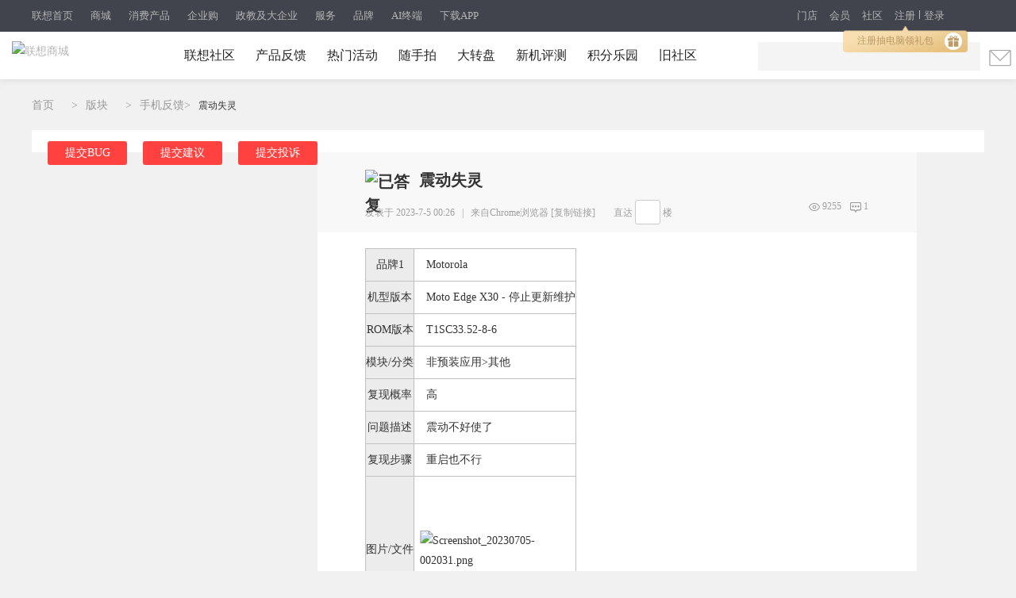

--- FILE ---
content_type: text/html; charset=utf-8
request_url: https://club.lenovo.com.cn/thread-7901829-1-1.html
body_size: 32794
content:
<!DOCTYPE html PUBLIC "-//W3C//DTD XHTML 1.0 Transitional//EN" "http://www.w3.org/TR/xhtml1/DTD/xhtml1-transitional.dtd">
<html xmlns="http://www.w3.org/1999/xhtml">
<head>
<meta http-equiv="Content-Type" content="text/html; charset=utf-8" />
<title>震动失灵_手机反馈-联想社区</title>
<meta name="keywords" content="震动失灵" />
<meta name="description" content="重启也不行 震动失灵 "  />
<meta http-equiv="Cache-Control" content="no-transform"/>
<meta http-equiv="Cache-Control" content="no-siteapp" />

<script>
var _hmt = _hmt || [];
(function() {
var hm = document.createElement("script");
hm.src = "https://hm.baidu.com/hm.js?3bf5a28530e32e743447f6a36d8a6ef8";
var s = document.getElementsByTagName("script")[0];
s.parentNode.insertBefore(hm, s);
})();
</script>


<script language="JavaScript"> var _trackDataType='web'; var _la_lenovo_website = '10000008' ;//社区站 </script>


<link rel="alternate" media="only screen and (max-width: 640px)" >

<!--SEO-->
<meta property="og:type" content="bbs"/>
<meta property="og:release_date" content="2026-01-18 12:20:11"/>
<meta property="og:title" content="震动失灵"/>
<meta property="og:author" content="lenovo84213569"/>
<meta property="og:bbs:replay" content="1"/>
<link rel="stylesheet" type="text/css" href="/data/cache/style_10_common.css?zVN" /><link rel="stylesheet" type="text/css" href="/data/cache/style_10_forum_viewthread.css?zVN" /><meta name="application-name" content="联想社区" />
<meta name="msapplication-tooltip" content="联想社区" />
<meta name="msapplication-task" content="name=论坛;action-uri=https://club.lenovo.com.cn/forum.php;icon-uri=https://club.lenovo.com.cn/static/image/common/bbs.ico" />
<meta name="msapplication-task" content="name=;action-uri=https://club.lenovo.com.cn/group.php;icon-uri=https://club.lenovo.com.cn/static/image/common/group.ico" /><meta name="msapplication-task" content="name=动态;action-uri=https://club.lenovo.com.cn/home.php;icon-uri=https://club.lenovo.com.cn/static/image/common/home.ico" /><link rel="archives" title="联想社区" href="https://club.lenovo.com.cn/archiver/" />

<link rel="stylesheet" type="text/css" href="//pccss1.clubstatic.lenovo.com.cn/static/lenovo/css/header_pm.css?zVN" />
<!--新年背景-->
<script src="https://pcjs1.clubstatic.lenovo.com.cn/static/js/jquery-1.8.3.min.js" type="text/javascript"></script>
<script src="https://pcjs1.clubstatic.lenovo.com.cn/static/js/jquery.cookie.js" type="text/javascript"></script>

<script src="//js1cdn.clubstatic.lenovo.com.cn/pc3/js/club_v4/pc/pc_sensors.js?zVN" type="text/javascript" type="text/javascript"></script>

<script type="text/javascript">
if(navigator.appName == "Microsoft Internet Explorer" && navigator.appVersion .split(";")[1].replace(/[ ]/g,"")=="MSIE8.0") {
var jQuery = $.noConflict();
} else {
var jQuery = jq = $.noConflict();
}
</script>




</head>

<body id="nv_forum" class="pg_viewthread" onkeydown="if(event.keyCode==27) return false;">
<div id="append_parent"></div><div id="ajaxwaitid"></div>  <link rel="stylesheet" href="//m7.lefile.cn/version/batch/cjid.css?id=6f4f136a0133d4cbd8213d8edca9c979,a45fa63be31ac6d73023dd9d1f295996,e69a91655f7a90afc828a802765a8609"/>
<script type="text/javascript" src=" ?id=8988ad426c5cd88dbea5c0ea1ea425c1,dca552a270b78ca848264acec8c00abf"></script>
<div pageId='' pageUuid='9eccc834-f9d0-4b12-9d39-e85b7d55938e' type="0">
	<div layoutId='e6018c80-2af4-4d14-83d4-a0103bdeff99' id="a929d6b2-d941-4851-a57a-ebd87cd1d557" order="1" layoutUuid='a929d6b2-d941-4851-a57a-ebd87cd1d557' type='2' cssPath=''
  jsPath=''>
  <style>
    </style>
  <div class="cms_currency_layout cms_background_layout_a929d6b2-d941-4851-a57a-ebd87cd1d557  " order='1' tplConfig
    dischargeComponent floorname="" data-newguy="">
      <div componentId='9a949c52-3965-4b50-b407-66f114c73d9c' componentUuid='f701f3c2-5cbb-4e12-989c-8fea9abf10a6' type="3" componentAddSrc="css">


  <link rel="stylesheet" href="https://m1.lefile.cn/myStatic/slidingVerification/css/jquery.slider.2.css" />
   
   
   

  <div class="header_2018 clear_rx" siteHeaderDataType="19">
    <div class="pull_bg"></div>

    <div class="header_nav" style="display: block;">

      <div class="content">
        <div class="nav_box_20211215">
          <ul class="ul_nav">
            <li class="lis app_down">
              <a href="https://www.lenovo.com.cn/"  target="_blank"
                latag="latag_pc_商用官网顶部导航_一级导航_0_https://www.lenovo.com.cn/_联想首页">联想首页
              </a>
            </li>
            <li class="lis app_down">
              <a href="https://shop.lenovo.com.cn"  target="_blank"
                latag="latag_pc_商用官网顶部导航_一级导航_1_https://shop.lenovo.com.cn_商城">商城
              </a>
            </li>
            <li class="lis app_down">
              <a href="https://consumer.lenovo.com.cn/"  target="_blank"
                latag="latag_pc_商用官网顶部导航_一级导航_2_https://consumer.lenovo.com.cn/_消费产品">消费产品
              </a>
            </li>
            <li class="lis app_down">
              <a href="https://b.lenovo.com.cn/"  target="_blank"
                latag="latag_pc_商用官网顶部导航_一级导航_3_https://b.lenovo.com.cn/_企业购">企业购
              </a>
            </li>
            <li class="lis app_down">
              <a href="https://biz.lenovo.com.cn/"  target="_blank"
                latag="latag_pc_商用官网顶部导航_一级导航_4_https://biz.lenovo.com.cn/_政教及大企业">政教及大企业
              </a>
            </li>
            <li class="lis app_down">
              <a href="https://newsupport.lenovo.com.cn/"  target="_blank"
                latag="latag_pc_商用官网顶部导航_一级导航_5_https://newsupport.lenovo.com.cn/_服务">服务
              </a>
            </li>
            <li class="lis app_down">
              <a href="https://brand.lenovo.com.cn/"  target="_blank"
                latag="latag_pc_商用官网顶部导航_一级导航_6_https://brand.lenovo.com.cn/_品牌">品牌
              </a>
            </li>
            <li class="lis app_down">
              <a href="https://aipc.lenovo.com.cn/"  target="_blank"
                latag="latag_pc_商用官网顶部导航_一级导航_7_https://aipc.lenovo.com.cn/_AI终端">AI终端
              </a>
            </li>
            <li class="lis app_down">
              <span>下载APP</span>
              <img src="//p1.lefile.cn/fes/cms/2024/08/21/fg7p66r75pqj3itrscicytskiyt0nz801649.png">
            </li>
          </ul>
        </div>


        <div class="ur_r_html">

          <div class="ul_r_2018">
            <div class="hd-login-regist">
              <a href="javascript:;" class="regist_btn_new regist_zc" latag="latag_pc_header_login_注册">注册</a>
              <i class="vertical-line"></i>
              <a href="javascript:;" class="login" latag="latag_pc_header_login_登陆">登录</a>

              <i id="head_bubble" latag="latag_pc_header_新人气泡_注册"
                style="background-image: url('https://p2.lefile.cn/product/adminweb/2019/01/18/028da9e3-588c-4a8c-9ed7-e94a9c639a12.png');background-size: 157px 33px;background-repeat: no-repeat;">
                <a href="javascript:;" class="regist_btn_plat" latag="latag_pc_header_login_注册">
                  注册抽电脑领礼包
                  <img src="https://p2.lefile.cn/product/adminweb/2019/01/18/fbd80d7a-1078-42cd-9558-53e374aada77.png"
                    style="position: absolute;right: 7px;top: 8px;">
                </a>
              </i>

            </div>
            <div class="hd-login-show">
              <ul>
                <li class="user">
                  <span class="userNameNav"></span>
                  <img class="userLeve"
                    src="https://p3.lefile.cn/product/adminweb/2019/01/22/f1d4b5d5-b229-4bb5-93f4-7f0e64b274fe.png"
                    alt="">
                  <div class="myCenter">
                    <div class="top clear_rx" style="height: 110px;">
                      <a href="https://i.lenovo.com.cn/info/userinfo.jhtml?sts=e40e7004-4c8a-4963-8564-31271a8337d8"
                        target="_blank"
                        latag="latag_pc_header_mycenter_null_个人信息_https://i.lenovo.com.cn/info/userinfo.jhtml?sts=e40e7004-4c8a-4963-8564-31271a8337d8">
                        <img class="uer_img" src="https://i.app.lefile.cn/sdefault1477559405444.png" alt="">
                        <div class="blackgold-userimg-sign">
                          <img class="blackgold-sign-icon"
                            src="//p2.lefile.cn/fes/cms/2021/09/01/gl3nxyjuw4bjcbu3pl1uiwvcwvlm2o470712.png"></img>
                          <span class="blackgold-sign-txt">黑金VIP</span>
                        </div>
                      </a>
                      <div class="user_id">
                        <a href="https://i.lenovo.com.cn/info/userinfo.jhtml?sts=e40e7004-4c8a-4963-8564-31271a8337d8"
                          target="_blank"
                          latag="latag_pc_header_mycenter_null_个人信息_https://i.lenovo.com.cn/info/userinfo.jhtml?sts=e40e7004-4c8a-4963-8564-31271a8337d8">
                          <p class="noName"></p>
                        </a>

                        <div class="my-card-box">
                          <!-- 黑金卡 -->
                          <i class="my-black-card" style="display: none;"></i>

                          <!-- 会员等级展示 -->
                          <a href="https://membership.lenovo.com.cn/pc/" target="_blank"
                            class="black-href blackgold-title-icon">
                          </a>

                          <!-- 开通黑金 -->
                          <a class="mycard-subtitle-link new-card-type" href="https://membership.lenovo.com.cn/pc/"
                            target="_blank"
                            latag="latag_pc_header_mycenter_null_黑金权益_https://membership.lenovo.com.cn/pc/">
                          </a>

                          <!-- <a class="mycard-subtitle-blackgold-link" href="javascript:;"
                            latag="latag_pc_header_mycenter_null_查看超核权益_null_null">
                            <p class="mycard-subtitle-blackgold"></p>
                          </a> -->
                        </div>

                      </div>

                      <a href="javascript:;" target="_parent" class="logout"
                        latag="latag_pc_header_mycenter_null_login_退出登陆">退出登录</a>
                    </div>
                    <div class="mid clear_rx">
                      <ul>
                        <li>
                          <a href="https://i.lenovo.com.cn/ledou/list.jhtml?sts=e40e7004-4c8a-4963-8564-31271a8337d8"
                            target="_blank"
                            latag="latag_pc_header_mycenter_null_我的乐豆_https://i.lenovo.com.cn/ledou/list.jhtml?sts=e40e7004-4c8a-4963-8564-31271a8337d8">
                            <div style="font-size: 17px;font-weight: 600;color: #545B5A;" class="userledou">暂无数据</div>
                            <span>乐豆</span>
                          </a>
                        </li>
                        <li>
                          <a href="https://shop.lenovo.com.cn/mycenter/mycoupon.html" target="_blank"
                            latag="latag_pc_header_mycenter_null_我的优惠券_https://shop.lenovo.com.cn/mycenter/mycoupon.html">
                            <div style="font-size: 17px;font-weight: 600;color: #545B5A;" class="usercoupon">暂无数据</div>
                            <span>优惠券</span>
                          </a>
                        </li>
                        <li style="display:none;">
                          <a href="https://shop.lenovo.com.cn/consumptionPoint/list.html" target="_blank"
                            latag="latag_pc_header_mycenter_null_我的积分_https://shop.lenovo.com.cn/consumptionPoint/list.html">
                            <div style="font-size: 17px;font-weight: 600;color: #545B5A;" class="userScore">暂无数据</div>
                            <span>消费积分</span>
                          </a>
                        </li>
                        <li>
                          <a href="https://membership.lenovo.com.cn/pc/" target="_blank"
                            latag="latag_pc_header_mycenter_null_成长值_https://membership.lenovo.com.cn/pc/">
                            <div style="font-size: 17px;font-weight: 600;color: #545B5A;" class="userGrowth">暂无数据</div>
                            <span>成长值</span>
                          </a>
                        </li>
                      </ul>
                    </div>
                    <div class="bottom">
                      <ul>
                        <li>
                          <a href="https://buy.lenovo.com.cn/order/index.html" target="_blank"
                            latag="latag_pc_header_mycenter_null_我的订单_https://buy.lenovo.com.cn/order/index.html">
                            <img
                              src="https://p3.lefile.cn/product/adminweb/2018/12/29/208ff503-1712-463c-a7a2-6abe09ac064e.png"
                              alt="">
                            <span>我的订单</span>
                          </a>
                        </li>
                        <li>
                          <a href="https://membership.lenovo.com.cn/pc/" target="_blank"
                            latag="latag_pc_header_mycenter_null_会员中心_https://membership.lenovo.com.cn/pc/">
                            <img
                              src="https://p4.lefile.cn/product/adminweb/2018/12/29/d3da30f6-cd3e-4120-8db2-712c95ba4fff.png"
                              alt="">
                            <span>会员中心</span>
                          </a>
                        </li>
                        <li>
                          <a href="https://club.lenovo.com.cn/home.php?mod=space" target="_blank"
                            latag="latag_pc_header_mycenter_null_我的社区_https://club.lenovo.com.cn/space-uid-12724977.html">
                            <img
                              src="https://p2.lefile.cn/product/adminweb/2018/12/29/1e768e9d-2fd2-46d0-8f52-f2f388f71620.png"
                              alt="">
                            <span>我的社区</span>
                          </a>
                        </li>
                        <li>
                          <a href="https://newsupport.lenovo.com.cn/" target="_blank"
                            latag="latag_pc_header_mycenter_null_我的服务_https://newsupport.lenovo.com.cn/">
                            <img
                              src=" https://p3.lefile.cn/product/adminweb/2018/12/29/36f85303-ab0d-4ef6-a48b-6bd8594f7068.png"
                              alt="">
                            <span>我的服务</span>
                          </a>
                        </li>
                      </ul>
                    </div>
                  </div>

                  <div class="enterpriseCenter">
                    <div class="top" style="height: 94px;">
                      <a class="biz-tag"
                        href="https://b.lenovo.com.cn/info/userinfo.jhtml?sts=e40e7004-4c8a-4963-8564-31271a8337d8"
                        target="_blank"
                        latag="latag_pc_header_mycenter_null_个人信息_https://b.lenovo.com.cn/info/userinfo.jhtml?sts=e40e7004-4c8a-4963-8564-31271a8337d8">
                        <img class="uer_img" src="https://i.app.lefile.cn/sdefault1477559405444.png" alt="">
                      </a>
                      <div class="user_id">
                        <a class="biz-tag"
                          href="https://b.lenovo.com.cn/info/userinfo.jhtml?sts=e40e7004-4c8a-4963-8564-31271a8337d8"
                          target="_blank"
                          latag="latag_pc_header_mycenter_null_个人信息_https://b.lenovo.com.cn/info/userinfo.jhtml?sts=e40e7004-4c8a-4963-8564-31271a8337d8">
                          <div class="company-info">联想（北京）有限公司</div>
                        </a>
                        <a class="biz-tag"
                          href="https://b.lenovo.com.cn/info/userinfo.jhtml?sts=e40e7004-4c8a-4963-8564-31271a8337d8"
                          target="_blank"
                          latag="latag_pc_header_mycenter_null_等级权益_https://b.lenovo.com.cn/info/userinfo.jhtml?sts=e40e7004-4c8a-4963-8564-31271a8337d8">
                          <div>
                            <span class="noName">lenovo</span>
                            <div class="applyVip">申请钻石Plus会员
                              <img class="r-arrow"
                                src="https://p3.lefile.cn/product/adminweb/2020/09/14/5d061b26-9322-4ea6-90a7-6a4e63773c49.png"
                                alt="">
                            </div>
                          </div>
                        </a>

                      </div>
                      <a href="javascript:;" target="_parent" class="logout"
                        latag="latag_pc_header_mycenter_null_login_退出登陆">退出登录</a>
                    </div>
                    <div class="card-item principal-info">
                      <div class="principal-inner-info rz-btn-outer">
                        <span class="songledou">送专属权益</span>
                        <!-- 未认证 -->
                        <div class="rz-btn">
                          <!-- <img class="left-img"
                            src="https://p4.lefile.cn/product/adminweb/2020/09/14/ae1dd6e9-9bda-4e34-b62d-59d782b370ba.png"
                            alt=""> -->
                          <span class="principal-text">认证企业采购负责人</span>
                          <!-- <img class="r-arrow"
                            src="https://p3.lefile.cn/product/adminweb/2020/09/14/5d061b26-9322-4ea6-90a7-6a4e63773c49.png"
                            alt=""> -->
                          <img class="r-arrow" src="https://p2.lefile.cn/fes/cms/2022/10/17/rightSan.png" alt="">
                        </div>
                      </div>

                      <!-- 审核中 -->
                      <div class="principal-inner-info sh-btn">
                        <img class="left-img"
                          src="https://p2.lefile.cn/product/adminweb/2020/09/15/b97bac53-f21a-47d5-b71a-e2bf5fe2d8bc.png"
                          alt="">
                        <span class="principal-text">企业采购负责人</span>
                        <span class="sh-status">审核中</span>
                      </div>

                      <!-- 待激活 -->
                      <div class="principal-inner-info mail-btn-box">
                        <span class="mail-btn">
                          <img class="left-img"
                            src="https://p2.lefile.cn/product/adminweb/2020/09/15/b97bac53-f21a-47d5-b71a-e2bf5fe2d8bc.png"
                            alt="">
                          <span class="principal-text">待激活企业采购负责人 </span>
                          <img class="right-img"
                            src="https://p2.lefile.cn/product/adminweb/2020/10/14/caacfccd-453e-4baf-ab1a-4f681b443e2f.png"
                            alt="">
                        </span>
                        <span class="send-mail">发送激活邮件</span>
                        <span class="down-time">已发送 60</span>
                      </div>

                      <!-- 已认证企业采购负责人 -->
                      <div class="principal-inner-info success-btn-box">
                        <span class="success-btn">
                          <img class="left-img" src="https://p4.lefile.cn/fes/cms/2022/10/17/certified.png" alt="">
                          <!-- <img class="left-img"
                            src="https://p3.lefile.cn/product/adminweb/2020/09/15/a73758e4-97d4-4fca-a3dc-1d2ef445b0dc.png"
                            alt=""> -->
                          <span class="principal-text">企业采购负责人</span>
                        </span>
                        <!-- <span class="authenticated">已认证</span> -->
                        <span class="modify-btn">修改信息</span>
                      </div>

                    </div>
                    <div class="mid">
                      <ul>
                        <li class="userledouBox">
                          <a href="https://i.lenovo.com.cn/ledou/list.jhtml?sts=e40e7004-4c8a-4963-8564-31271a8337d8"
                            target="_blank"
                            latag="latag_pc_header_mycenter_null_我的乐豆_https://i.lenovo.com.cn/ledou/list.jhtml?sts=e40e7004-4c8a-4963-8564-31271a8337d8">
                            <div style="font-size: 17px;font-weight: 600;color: #fff;" class="userledou">暂无数据</div>
                            <span>乐豆</span>
                          </a>
                        </li>

                        <li class="usercouponBox">
                          <a href="https://b.lenovo.com.cn/membercenter/mycoupon/index.html" target="_blank"
                            latag="latag_pc_header_mycenter_null_我的优惠券_https://b.lenovo.com.cn/membercenter/mycoupon/index.html">
                            <div style="font-size: 17px;font-weight: 600;color: #fff;" class="usercoupon">暂无数据</div>
                            <span>优惠券</span>
                          </a>
                        </li>

                        <li class="userScoreBox">
                          <div class="ordinary-box">
                            <a href="https://shop.lenovo.com.cn/consumptionPoint/list.html" target="_blank"
                              latag="latag_pc_header_mycenter_null_消费积分_https://shop.lenovo.com.cn/consumptionPoint/list.html">
                              <div style="font-size: 17px;font-weight: 600;color: #fff;" class="userScore">暂无数据</div>
                              <span class="name">消费积分</span>
                            </a>
                          </div>
                          <div class="company-box">
                            <a href="https://b.lenovo.com.cn/membercenter/order/index.html" target="_blank"
                              latag="latag_pc_header_mycenter_null_累计消费_https://b.lenovo.com.cn/membercenter/order/index.html">
                              <div style="font-size: 17px;font-weight: 600;color: #fff;" class="companyScore">暂无数据</div>
                              <span class="companyScoreName">累计消费（元）</span>
                            </a>
                          </div>
                        </li>

                        <li class="userGrowthBox">
                          <div class="ordinary-box" style="display:none;">
                            <a href="https://membership.lenovo.com.cn/pc/" target="_blank"
                              latag="latag_pc_header_mycenter_null_成长值_https://membership.lenovo.com.cn/pc/">
                              <div style="font-size: 17px;font-weight: 600;color: #fff;" class="userGrowth ">暂无数据</div>
                              <span class="name">成长值</span>
                            </a>
                          </div>

                          <div class="company-box">
                            <a href="https://b.lenovo.com.cn/activity/qyghyqy.html" target="_blank"
                              latag="latag_pc_header_mycenter_null_当前等级_https://b.lenovo.com.cn/activity/qyghyqy.html">
                              <div style="font-size: 17px;font-weight: 600;color: #fff;" class="companyGrowth ">暂无数据
                              </div>
                              <span class="companyGrowthName">当前等级</span>
                            </a>
                          </div>
                        </li>

                        <li class="customer-service" style="display:none;">
                          <div class="ordinary-box">
                            <a href="https://lecs.lenovo.com.cn/chat.html?skc=30053&ticket=fd99c0db-0720-4512-a570-5bfaae21557a"
                              target="_blank"
                              latag="latag_pc_header_mycenter_null_立即咨询_https://lecs.lenovo.com.cn/chat.html?skc=30053&ticket=fd99c0db-0720-4512-a570-5bfaae21557a">
                              <div style="font-size: 17px;font-weight: 600;color: #fff;" class="userGrowth ">立即咨询</div>
                              <span class="name">专属客服</span>
                            </a>
                          </div>
                        </li>
                      </ul>
                    </div>
                    <div class="bottom">
                      <ul>
                        <li class="my-order">
                          <a href="https://b.lenovo.com.cn/membercenter/order/index.html" target="_blank"
                            latag="latag_pc_header_mycenter_null_我的订单_https://b.lenovo.com.cn/membercenter/order/index.html">
                            <img
                              src="https://p3.lefile.cn/product/adminweb/2018/12/29/208ff503-1712-463c-a7a2-6abe09ac064e.png"
                              alt="">
                            <span>我的订单</span>
                          </a>
                        </li>
                        <li class="user-center">
                          <a href="https://b.lenovo.com.cn/membercenter/workbentch/index.html" target="_blank"
                            latag="latag_pc_header_mycenter_null_会员中心_https://b.lenovo.com.cn/membercenter/workbentch/index.html">
                            <img
                              src="https://p4.lefile.cn/product/adminweb/2018/12/29/d3da30f6-cd3e-4120-8db2-712c95ba4fff.png"
                              alt="">
                            <span>会员中心</span>
                          </a>
                        </li>
                        <li>
                          <a href="https://club.lenovo.com.cn/home.php?mod=space" target="_blank"
                            latag="latag_pc_header_mycenter_null_我的社区_https://club.lenovo.com.cn/space-uid-12724977.html">
                            <img
                              src="https://p2.lefile.cn/product/adminweb/2018/12/29/1e768e9d-2fd2-46d0-8f52-f2f388f71620.png"
                              alt="">
                            <span>我的社区</span>
                          </a>
                        </li>
                        <li>
                          <a href="https://newsupport.lenovo.com.cn/" target="_blank"
                            latag="latag_pc_header_mycenter_null_我的服务_https://newsupport.lenovo.com.cn/">
                            <img
                              src=" https://p3.lefile.cn/product/adminweb/2018/12/29/36f85303-ab0d-4ef6-a48b-6bd8594f7068.png"
                              alt="">
                            <span>我的服务</span>
                          </a>
                        </li>
                      </ul>
                    </div>
                  </div>

                </li>
                <li class="msg_heaer">
                  <img src="https://p2.lefile.cn/product/adminweb/2019/01/03/be5b01b9-8948-42c1-8a82-6c4872a62e21.png"
                    alt="">
                </li>
              </ul>

            </div>
            <div class="phone">
              <img src="https://p1.lefile.cn/product/adminweb/2019/01/18/c8f87ce8-1e14-4bb3-854e-f86af0f07072.png"
                alt="">
              <div class="phone_hov">
                <ul>
                  <li style="border-bottom: 1px solid #efefef;
                  background: transparent; 
                  background-image:url(//p1.lefile.cn/fes/cms/2024/08/21/fg7p66r75pqj3itrscicytskiyt0nz801649.png);
                  background-repeat: no-repeat;
                  background-size: 100%;">
                  </li>
                </ul>
              </div>
            </div>
          </div>
        </div>
        <div class="ul_r">
          <a href="https://mall.lenovo.com.cn/"  target="_blank"
            latag="latag_pc_商用官网顶部导航_一级导航_8_https://mall.lenovo.com.cn/_门店">门店
          </a>
          <a href="https://membership.lenovo.com.cn/pc/"  target="_blank"
            latag="latag_pc_商用官网顶部导航_一级导航_9_https://membership.lenovo.com.cn/pc/_会员">会员
          </a>
          <a href="https://club.lenovo.com.cn/"  target="_blank"
            latag="latag_pc_商用官网顶部导航_一级导航_10_https://club.lenovo.com.cn/_社区">社区
          </a>
        </div>
      </div>
    </div>

    <div class="header_box fixTop">
      <div id="lenovo_logo">
        <div id="public_head_logo">
          <a href="https://www.lenovo.com.cn/" target="_parent" latag="latag_pc_logo">
            <img class="publicheader-logo0"
              src="https://p4.lefile.cn/fes/cms/2021/09/24/skz7mq0zavm0hd8xfaq0nrofxcwje3959207.png"
              alt="联想商城">
            <img class="publicheader-logo1"
              src="https://p4.lefile.cn/fes/cms/2021/09/24/skz7mq0zavm0hd8xfaq0nrofxcwje3959207.png"
              alt="联想商城"
              style="display: none;">
          </a>
        </div>
      </div>

      <ul class="ul nav_ul">
        <li class="lis nav2_li">
          <a href="https://club.lenovo.com.cn" class="ass"  target="_parent"
latag="latag_pc_二级导航_导航类目_0_https://club.lenovo.com.cn_联想社区"
            >联想社区
          </a>


        </li>

        <li class="lis nav2_li">
          <a href="https://club.lenovo.com.cn/feedback.html" class="ass"  target="_blank"
latag="latag_pc_二级导航_导航类目_1_https://club.lenovo.com.cn/feedback.html_产品反馈"
            >产品反馈
          </a>


        </li>

        <li class="lis nav2_li">
          <a href="https://club.lenovo.com.cn/city.html" class="ass"  target="_blank"
latag="latag_pc_二级导航_导航类目_2_https://club.lenovo.com.cn/city.html_热门活动"
            >热门活动
          </a>


        </li>

        <li class="lis nav2_li">
          <a href="https://club.lenovo.com.cn/camera.html" class="ass"  target="_blank"
latag="latag_pc_二级导航_导航类目_3_https://club.lenovo.com.cn/camera.html_随手拍"
            >随手拍
          </a>


        </li>

        <li class="lis nav2_li">
          <a href="https://activity.lenovo.com.cn/club/lucky.html?pmf_group=&amp;pmf_medium=club&amp;pmf_source=Z00042376T000" class="ass"  target="_blank"
latag="latag_pc_二级导航_导航类目_4_https://activity.lenovo.com.cn/club/lucky.html?pmf_group=&amp;pmf_medium=club&amp;pmf_source=Z00042376T000_大转盘"
            >大转盘
          </a>


        </li>

        <li class="lis nav2_li">
          <a href="https://club.lenovo.com.cn/activity.html?pmf_group=&amp;pmf_medium=club&amp;pmf_source=Z00016300T000" class="ass"  target="_blank"
latag="latag_pc_二级导航_导航类目_5_https://club.lenovo.com.cn/activity.html?pmf_group=&amp;pmf_medium=club&amp;pmf_source=Z00016300T000_新机评测"
            >新机评测
          </a>


        </li>

        <li class="lis nav2_li">
          <a href="https://mall-club.lenovo.com.cn/" class="ass"  target="_blank"
latag="latag_pc_二级导航_导航类目_6_https://mall-club.lenovo.com.cn/_积分乐园"
            >积分乐园
          </a>


        </li>

        <li class="lis nav2_li">
          <a href="https://club.lenovo.com.cn/community-forum/" class="ass"  target="_blank"
latag="latag_pc_二级导航_导航类目_7_https://club.lenovo.com.cn/community-forum/_旧社区"
            >旧社区
          </a>


        </li>

      </ul>
      <div class="ul_r_box"></div>

      <!-- 搜索 -->
      <div class="search_btn">
        <img src="https://p4.lefile.cn/product/adminweb/2018/12/29/f26ff743-3f82-4072-b27a-193f0e9ad675.png" alt="">
      </div>

      <div class="search think_search_header">
        <a href="javascript:;" class="serch_box_img_btn" latag="latag_pc_search_搜索框_搜索按钮_null_null">搜索</a>
        <div class="logo_text">
          <div class="search_box think_search_header">
            <div style="display: none">
              <object id="plugin0" type="application/x-rloader">
                <param name="onload" value="pluginLoaded" />
              </object>
              <a href="http://support.lenovo.com.cn/lenovo/wsi/Modules/NewDrive.aspx" target="_blank"
                id="btn_open_driver_win" style="display: none;"></a>
            </div>

            <div class="search_input_bg"></div>
            <a tag='searchButton' class="serch_box_img" latag="latag_pc_search_confirm"><span></span></a>
            <input type="text" class="searc" tag="searchInput" latag="latag_pc_search_keyword" />
            <i id="remove_keyword"></i>
            <ul class="resou_keyword">
            </ul>
            <div id="suggestContainer"></div>
          </div>

        </div>
        <div class="search_colse">
          <img src="https://p3.lefile.cn/product/adminweb/2018/12/29/dc5504f9-d4f7-4aea-b3ff-6a6bda557f8c.png" alt="">
        </div>


      </div>

    </div>

  </div>
  <div class="hold_header"></div>

  <!--右侧导航栏-->

  <!-- 黑金权益二维码弹窗 -->
  <div class="black-gold-cover-erweima">
    <div class="blackgold-erweima-wrap">
      <i class="blackgold-erweima-close"></i>
      <p class="blackgold-erweima-title">扫一扫查看属于您的</p>
      <p class="blackgold-erweima-title" style="margin-top: 0">黑金特权</p>
      <img src="//p3.lefile.cn/fes/cms/2021/09/02/bxyzijshf6wtyn79yxgqugr1n2gb1c515111.png" alt=""
        class="blackgold-erweima-img-uat">
      <img src="//p3.lefile.cn/fes/cms/2021/09/02/bxyzijshf6wtyn79yxgqugr1n2gb1c515111.png" alt=""
        class="blackgold-erweima-img-pro">
    </div>
    <div class="blackgold-cover"></div>
  </div>

  <!-- 隐私弹窗 -->
  <div class="privacyDialogBox privacyDialogBox20211021">
    <div class="privacyDialogWraper">
      <i class="privacyDialogClose"></i>
      <h3 class="privacyDialogTitle">联想账号用户注册协议</h3>
      <p class="privacyDialogDescription">
          请您仔细阅读以下条款及援引的相关条款，其中包含对您使用联想账号有重要影响的条款，您同意后方可使用联想账号及相关功能。您在使用过程中可随时通过访问“<a href="https://www.lenovo.com.cn/statement/register_protocol.html" target="_blank">用户注册协议</a>”页面了解《联想账号用户注册协议》详情及其更新。
      </p>
      <div class="privacyDialogMain">
        <div class="privacyDialogInfo">
          <p>最新更新：2024年9月12日</p>
        
          <div class="privacyDialogInfo_item">
            <p>
             欢迎注册联想账户！注册联想账户将成为联想会员，即有机会参与联想的各种用户回馈、获得共享信息及其他会员专属服务（统称为“服务”）。本协议及援引的其他条款（“本协议”）构成您与联想（北京）有限公司和/或其关联公司（“联想”）就您注册和使用联想账户达成的有法律约束力的协议。
            </p>
            <p>
             如您希望注册联想账号成为联想会员，享有本网站有关联想会员的专属权益及相关服务，请仔细阅读并确认您完全同意本协议。
            </p>
          </div>
          <div class="privacyDialogInfo_item">
            <p>以下条款是本协议的组成部分：</p>
            <p>
            <div>（1）联想网站 <a href="https://shop.lenovo.com.cn/investor/html/legal.html" target="_blank"><strong style="color:#ef1e0b">使用条款</strong></a></div>
            <div>（2）<a href="https://www.lenovo.com.cn/statement/privacy.html?tab=1" target="_blank"><strong  style="color:#ef1e0b">联想网站隐私政策</strong></a></div>
            </p>
          </div>
          <div class="privacyDialogInfo_item">
            <h5>请点击以上链接或联想网站下方链接阅读完整条款，同意本协议视为您确认已经了解并同意以上条款的所有内容。</h5>
            <h5>1.0接受本协议</h5>
            <p>
             如您不同意本协议条款或无权签署本协议，请不要注册账户或使用相关服务。您注册账户或以其他方式使用服务，即表明您完全了解并接受本协议。
            </p>
            <p>联想账户只能由有能力达成具有法律约束力合同的人士注册和使用。您应确保您已年满18岁并具有达成有法律约束力协议的完全行为能力。如您未达到法定成人年龄，您应确保本协议是由您的父母或监护人代表您签署确认的。如您代表他人（例如，某个公司或机构）确认接受本协议，您声明并保证您已获得了充分的授权并有资格这样做。</p>
            <p>如您不符合上述条件，我们有权拒绝您注册和使用联想账户。</p>
            <p>
             本文件包含了适用于联想账户注册和使用的基本条款。使用某些联想服务需适用某些特别条款。这些特别条款将随同相关服务说明提供，您注册或使用这些服务，这些特别条款将成为本协议的一部分。如特别条款与基本条款不一致，则仅就这些特定服务而言，特别条款将优先适用。            </p>
          </div>

          <div class="privacyDialogInfo_item">
            <h5>2.0账号注册</h5>
            <p>您申请注册联想账号时，必须向联想提供真实且准确的个人资料或企业信息，并于个人资料或企业信息发生任何变动时及时更新。若您提供任何错误、不实、过时或不完整或具误导性的信息；或者联想有理由怀疑您提供的信息是错误、不实、过时或不完整或具有误导性的，有权暂停或终止您的账号，并拒绝您使用联想网站及相关服务的全部或任何部分。
            </p>
            <p>
            您在注册过程中输入的姓名、企业名称和证件号码将作为识别您与联想账号的一致性的首要证明资料，您应妥善保管，不得以任何方式提供给他人使用，包括但不限于出借、转让、共享或许可使用等。您理解，联想无义务核查每一账号使用的合法性，如发现对您账号任何未经授权的使用或发生其他类似安全问题，您应立即通知联想。
            </p>
            <p>对他人未经授权使用您的账户，联想不承担任何责任。您应当对通过您的账号进行的以及您账号内的所有活动负责。联想不对与账户内部活动及账户所有权相关的争议进行判定。如不能确定账户的有效所有者，联想有权暂停或取消该账户。</p>
          </div>

          <div class="privacyDialogInfo_item">
            <h5>3.0会员权益和服务</h5>
            <p>只有正确完成联想账户注册的用户方可成为联想会员并享有会员专属服务。会员账户可用于对用户的订购及服务申请信息进行管理。会员用户也可享有某些会员专属权益和服务，例如获得积分，具体见联想发布的活动计划和方案。<p>
            <p>联想可根据会员完成联想指定活动情况为会员提供积分。积分仅在指定期限内有效。会员应自行负责不时核对其账户所享有积分的状态。会员可用指定数量的积分兑换联想可不时向会员提供优惠或特权。这些优惠或特权的性质，以及获得该等优惠或特权所需的积分数量，由联想确定并可随时更改。除用于兑换联想通过本服务提供的优惠或特权（如有）外，积分不得用于任何其他目的或用途。积分不可折抵任何现金或费用。兑换优惠可能有时间限制或只提供有限的数量。</p>
            <p>积分仅可在指明适用的活动中使用，不能在任何其他活动中兑换或转移至会员的其他账户。会员积分不可出售或转让给其他会员或由其他会员兑换。会员因任何原因终止账户的，会员获得的所有积分均作废。</p>
          </div>

          <div class="privacyDialogInfo_item">
            <h5>4.0费用</h5>
            <p>联想仅提供本协议约定的网络服务，除此之外与相关网络服务有关的设备（如个人电脑、手机、及其他与接入互联网或移动网有关的装置）及所需的费用（如为接入互联网而支付的电话费及上网费、为使用移动网而支付的手机费）均应由您自行负担。</p>
            <p>联想可能提供某些收费服务。对于收费服务，联想会在您使用前明确提示，只有您确认接受相关服务条款并支付费用后，方可使用该收费服务。</p>
          </div>
          <div class="privacyDialogInfo_item">
            <h5>5.0第三方网站</h5>
            <p>我们可允许您从第三方网站访问账户，或在联想网站上设置指向第三方网站的链接。这些第三方网站可能非由联想运营、管理和支持，联想不对这些网站的内容或功能的准确性、合法性、适当性或任何其他方面负责。这些链接或引用仅为用户方便而设置，并不表明我们对这些网站及其内容作出了任何认可、推荐或保证，或联想与这些网站的运营商有任何关联。您访问和使用这些第三方网站时，可能会适用附加或不同的条款和条件，您应仔细阅读这些适用于第三方网站的条款。</p>
          </div>

          <div class="privacyDialogInfo_item">
            <h5>6.0使用规则</h5>
            <p>账号仅供会员用户用于获得联想产品和服务信息及相关支持。您不得将账号用于未明确允许的任何商业目的，例如，向第三方转售任何内容或信息。您应自行对您的账户、用户名或密码下发生的行为负责，包括通过账户发布或传送的任何内容。除非严格按照联想制定的和预期的要求获得积分，否则积分是无效的，您不得试图通过任何模仿符合要求的手段（包括但不限于使用任何脚本、机器人或其他自动化手段）获得积分。</p>
            <p>在注册和使用账户及相关服务时，您应遵守我们告知的所有可适用的使用政策，遵循所有相关法律的规定，并始终符合公序良俗及良好道德规范。您不得为任何非法、欺诈、不当或滥用的目的或以任何可能妨碍其他用户或损害联想或其他用户的任何财产，以及侵犯或妨害第三方权利的方式使用账户。</p>
            <p>您注册账号时应遵守以下规则：</p>
            <div>（a）不得以党和国家领导人或其他社会名人的真实姓名、字号、艺名、笔名注册；</div>
            <div>（b）不得以国家机构或其他机构的名称或其简称或商标、商号注册；</div>
            <div>（c）不得注册不文明、不健康名字，或包含歧视、侮辱、猥亵类词语的名字；</div>
            <div>（d）不得注册易产生歧义、引起他人误解的名字。</div>
            <p>您在使用联想网站及相关服务过程中，应遵循以下规则：</p>
            <div>（a）遵守中国有关的法律、法规和规范性文件；</div>
            <div>（b）遵守所有与网络服务有关的协议、规定和程序；</div>
            <div>（c）不得为任何非法目的而使用网络；</div>
            <div>（d）不得利用联想网络进行任何可能对互联网或移动网正常运转造成不利影响的任何行为，包括但不限于不得传播或张贴垃圾邮件、不合理巨大文件、传销模式、连锁邮件；</div>
            <div>（e）不得利用联想网络服务上传、储存、展示或传播任何非法的、虚假的、辱骂性的、骚扰性的、诽谤性的或其他违反社会公德的信息资料；</div>
            <div>（f）不得从事任何侵犯其他任何第三方的专利权、著作权、商标权、名誉权、隐私权或其他任何合法权益的行为；</div>
            <div>（g）不得利用联想网络进行任何不利于联想或危害计算机信息网络安全的行为；并且</div>
            <div>（h）未经联想事先许可，不得利用联想网络从事任何商业广告行为。</div>‘
            <p>如联想基于合理判断认为您违反了本协议的任何规定，可拒绝您的注册或删除您已注册的账号，立即暂停或终止您对账户的访问。</p>
          </div>
          <div class="privacyDialogInfo_item">
            <h5>7.0变更和终止</h5>
            <p>联想可随时修改本协议的任何条款。您应经常访问本页面以了解最新的条款。如您不同意联想对本协议的任何修改，可立即停止使用您的账号。如您在联想对本协议做出任何修改后继续使用您的账号，则视为您接受联想对本协议的修改。</p>
            <p>联想可随时通过包括但不限于网页公告、电子邮件、短信提醒等方式做出任何声明、通知、警示。该等声明或通知视为本协议的一部分，如您在联想发出该等声明或通知后使用本网站及相关服务，视为您完全同意该等声明或通知。</p>
            <p>联想可能因系统更新维护、业务调整变化等原因随时变更、暂停或终止部分或全部网络服务（包括收费网络服务），联想将在条件允许的情况下，尽可能事先以适当的方式通知您，但不作为联想的义务。如您的账户或行为有任何违反本协议及相关使用规则的情形，联想可随时经通知或不经通知终止用户对账户及服务全部或任何部分的访问，无需说明理由，账户终止将立即生效。</p>
            <p>您可随时注销账户。如您的账户连续180个自然日停止活动，我们将视为您已终止账户，联想有权在经通知您后注销您的账号。账户无论因任何原因注销后，您将不再享有联想会员的相关权益。未使用的积分或其他会员权益在账户终止后失效。联想将不就账户注销或禁止访问对会员或任何第三方承担任何责任。</p>
          </div>
          <div class="privacyDialogInfo_item">
            <h5>8.0用户数据</h5>
            <p>您在注册及使用账户及相关服务时上传、存储、传输或接受的数据，其中可能包含您的个人数据（“用户数据”）。这些用户数据所有权利均由您保留，除为向您提供本协议项下相关服务的目的而使用外，未经您的事先同意和允许，联想不会自己或允许他人使用您的用户数据。</p>
            <p>您通过账户及服务上传、存储、传送或接收的用户数据，视为您授予联想及其服务提供商一个全球范围的许可，使联想可以作为服务的组成部分并仅为提供和改进服务的目的，复制并以加密方式存储您的数据。您应确保您拥有所有必要的权利和权力授予上述许可。            </p>
            <p>为您的用户数据提供存储不是联想的义务，我们仅为用户方便的目的提供此项服务，为此，您知道并同意，联想将不对数据无论因任何原因被删除或存储失败承担责任。本协议终止后，您的用户数据将被删除且无法恢复。您应自行负责及时和妥善地对您的用户数据进行备份。您知道并同意，我们可能会对您上传或存储的用户数据的数量和期限设置限制。</p>
            <p>您在此陈述和保证您的用户数据：（a）均为非保密信息；（b）是合法和安全的，对您的用户数据的浏览、下载或其他使用不会导致任何损失和损害，包括但不限于侵权异议、感染病毒、遭到黑客攻击、系统瘫痪等；并且（c）已经获得相关权利人的所有必要许可。</p>
          </div>
          <div class="privacyDialogInfo_item">
            <h5>9.0知识产权</h5>
            <p>联想通过账户及相关服务提供的所有内容和材料，包括但可能不限于文本、图片、图形、图表、软件、设计元素、音视频资料等，均受相关著作权、商标和其他知识产权法律的保护，这些内容和材料由联想和/或其许可方拥有并保留所有权利和权益。</p>
            <p>您不得为任何未明确允许的目的获取或使用相关内容和材料。除非联想事先明确书面许可，否则您不得出售、许可、出租、修改、分发、复制、模仿、传输、展示、实施、发布、改编、编辑或以任何其他未经许可方式使用联想网站的内容和材料，或制作这些内容和材料的派生作品。</p>
          </div>
          <div class="privacyDialogInfo_item">
            <h5>10.0无保证声明</h5>
            <p>
                <strong>除非联想另有明确，否则账户及服务均以“按现状”且“可用”为基础提供，无任何保证。在法律允许的最大限度内，我们明确否认任何包括但不限于有关适销性、适用于某个特定目的、权属以及不侵权在内的明示、默示及法定的保证以及任何有关安全、不中断、准确性、可靠性、及时性及服务性能的保证。</strong>如相关法律不允许排除或限制某些默示保证，则相关排除和限制将不适用于您。
            </p>
          </div>
          <div class="privacyDialogInfo_item">
            <h5>11.0责任限制</h5>
            <p><strong>在任何情况下，无论您以何种依据（包括根本违约、过失、虚假陈述或其他合约或侵权方面的索赔）而有权要求联想赔偿损失，联想的责任仅限于实际直接损害或损失，且赔偿额最高为联想基于服务向您实际收取的费用总额。在任何情况下，联想均不对下列任何一项负责：（a）第三方就其损失或损害赔偿向您提起的索赔要求；（b）您的记录或数据的丢失或损毁；和（c）任何间接性的，偶然性的或附带性的损害或利润损失。即使联想已经事先获知有发生下列事项的可能性。此限制也适用于任何联想分包商和供应商。这是联想及其服务商和供应商共同承担的最高赔偿限额。</strong>如可适用法律不允许以合同方式对某些责任进行排除或限制，则在法律禁止的最大范围内，相关责任限制或排除不适用于您。 </p>
          </div>
          <div class="privacyDialogInfo_item">
            <h5>12.0抗辩和补偿</h5>
            <p><strong>如用户对账户及服务的使用导致了针对联想、联想关联公司及业务合作方及其各自人员的索赔、要求、调查或处罚，您同意为联想、联想关联机构及业务合作方及其各自人员提供补偿和抗辩并承担由此导致的所有损害赔偿、成本和费用（包括合理的律师费），使联想、联想关联机构及业务合作方及其各自人员不因此受到任何损失和损害。本条款在本协议终止后仍然有效。</strong></p>
          </div>
          <div class="privacyDialogInfo_item">
            <h5>13.0一般条款</h5>
           <p>
            联想延误或未能行使或强制执行本协议的任何权利或条款，不构成对该权利或条款的放弃。如本协议的任何规定被判定为无效或不可强制执行，不影响本协议其他部分的效力，本协议其他部分仍继续有效。</br>
            本协议的签署及联想根据本协议向您提供的通知、披露等均可以电子方式进行。本协议项下联想通过网页公告、电子邮件、手机短信或常规的信件传送等方式向您发出的通知自联想发送之日视为已送达。您对于联想的通知应当通过联想对外正式公布的通信地址、传真号码、电子邮件地址等联系信息向联想进行书面送达。</br>
            本协议按照中华人民共和国大陆地区（不包括香港、澳门和台湾地区）法律订立和解释。因本协议执行、解释及与此有关的一切争议均应提交北京仲裁委员会按其当时有效的仲裁规则裁决。此约定并不禁止联想为阻止或防止对本协议项下义务的违反向任何有管辖权的法院申请禁制令或其他强制措施，联想申请禁止令或其他强制措施不需要提供担保。</br>
            关联公司是指被一方控制、或控制该方、或与该方受共同控制的机构。这里“机构”指任何公司、企业或其他法律实体。在本协议中，“控制”是指直接或间接地拥有影响所提及机构管理的能力，无论是通过所有权、有投票权的股份、合同或其他方式。
            </p>
          </div>


          <div class="privacyDialogInfo_item">
           <h2>联想企业智能体使用附加条款</h2>
           <p>
            初始发布：2024-09-12</br>
            最新更新：2024-09-12
           </p>
          </div>
          <div class="privacyDialogInfo_item">
           <p>
            本联想企业智能体使用附加条款（“本条款”）发布后将成为本网站<a href="https://www.lenovo.com.cn/statement/register_protocol.html" target="_blank">《联想账号用户注册协议》</a>（统称为“网站协议”）的组成部分，并与网站协议的条款和条件结合，适用于您对我们网站人工智能功能的使用。本条款未定义的术语与网站协议使用的术语含义相同。
            </p>
          </div>

          <div class="privacyDialogInfo_item">
          
           <p>
            
            <strong>1.0目的和用途。</strong>联想可能基于人工智能功能为您提供反馈，此功能仅限用于为您提供联想产品和服务信息及其技术支持信息。联想无意通过本网站为公众提供任何一般性互联网内容服务，您应仅限于为了解联想、联想产品和服务信息，寻求联想产品和服务支持的目的使用本网站的人工智能功能，我们可能会拒绝、忽略或屏蔽任何非为此目的的使用。
           
            </p>
          </div>
          <div class="privacyDialogInfo_item">
           <p>
            <strong>2.0您的内容。</strong>当您使用本网站人工智能功能时，可能会要求您输入您的内容，例如，文档、文本、图像或音视频文件等（包括任何输出参数，例如纵横比、样式等）（统称为“输入”）。本网站将使用您的输入来生成输出，例如，图像、文本、图形、音视频文件等（统称为“输出”）。除本条款另有规定者外，这些输入和输出均是您的内容，除本条款外，协议有关内容的规定均适用于这些输入和输出。
            </p>
          </div>

          <div class="privacyDialogInfo_item">
            <p><strong>3.0输入。</strong>您应对您的输入负责。您声明和保证在使用本网站人工智能功能时应按照相关法律法规和本协议中的要求承担信息安全和其他义务。您承诺不采取任何以下行为：</p>
            <p>(1) 通过输入或其他方式，诱导生成违反相关法律法规、公共秩序、社会公德或侵犯他人合法权益的输出，包括但不限于：（a）反对宪法所确定的基本原则；（b）危害国家安全，泄露国家秘密，颠覆国家政权，推翻社会主义制度，破坏国家统一；（c）损害国家荣誉和利益；（d）歪曲、丑化、亵渎、否定英雄烈士事迹和精神，以侮辱、诽谤或者其他方式侵害英雄烈士的姓名、肖像、名誉、荣誉，否定英烈事迹，美化粉饰侵略战争行为；（e）宣扬恐怖主义、极端主义或者煽动实施恐怖活动、极端主义活动的；（f）煽动民族仇恨、民族歧视，破坏民族团结；（g）破坏国家宗教政策，宣扬邪教和封建迷信；（h）散布谣言、虚假有害信息，扰乱经济秩序和社会秩序，破坏社会稳定；（i）宣扬淫秽、色情、赌博、暴力、凶杀、恐怖主义、极端主义或者教唆犯罪；（j）煽动非法集会、结社、游行、示威、聚众扰乱社会秩序；（k）侮辱或者诽谤他人，泄露他人隐私，侵害他人名誉权、肖像权、隐私权、知识产权和其他合法权益；（l）破坏国际关系以及国际和平稳定；（m） 含有法律、行政法规禁止的其他内容的信息。</p>
            <p>(2) 通过输入或其他方式，诱导生成不友善对话的输出，包括但不限于：（a）人身攻击及辱骂他人；（b）针对以下群体发表诅咒、歧视、漠视生命尊严等性质的言论，群体包括：不同特定国籍、地域、性别、性别认同、性倾向、种族、民族、健康状况、职业、年龄、信仰、残障群体等；（c）对他人进行诅咒、恐吓或威胁；（d）对他人创作的内容直接进行贬低性的评论；（e）对他人使用粗俗用语，并产生了冒犯；（f）针对以下群体发表偏见性质的言论，群体包括：特定国籍、地域、性别、性别认同、性倾向、种族、民族、健康状况、职业、年龄、信仰、残障群体等。</p>
            <p>(3) 干扰联想服务的正常运行、损害联想合法权益。</p>
            <p>(4) 其他违法或侵权行为，例如实施垄断或不正当竞争行为等。</p>
          </div>

          <div class="privacyDialogInfo_item">
            <p><strong>4.0输出。</strong>您自行对输出的创建和使用负责，并确保输出符合我们的条款。您使用人工智能功能获得有关联想及联想产品和服务及支持信息，均基于您的输入创建和反馈。<strong>您自行对输出的创建和使用负责，并确保输出符合我们的条款。您使用人工智能功能获得有关联想及联想产品和服务及支持信息，均基于您的输入创建和反馈。</strong></p>
          </div>

          <div class="privacyDialogInfo_item">
            <p><strong>5.0使用规范。</strong>您不得删除或更改可能与输出内容一起提供的任何水印或标识（如有），或以其他方式试图在输出的来源方面误导他人，如您对外发布或传播输出的内容，您应当：（1）自行核查输出内容的真实性、准确性和完整性，避免传播虚假或误导性信息；（2）以显著方式标明该内容系由人工智能生成，以向公众提示内容来源；（3）避免发布和传播任何违反法律或本条款规定的内容。</p>
          </div>

          <div class="privacyDialogInfo_item">
            <p><strong>6.0审核。</strong>联想可能会使用可用技术、供应商或流程来筛选和阻止任何不符合本条款规定的内容，包括但不限于，对输入和输出内容进行审核、建立风险过滤机制、建立违法内容特征库等，以及对违法和不当内容采取记录、屏蔽或删除等措施。我们可根据自己的判断随时不经另行通知限制、禁用、暂停或终止您对生成式人工智能功能的使用，但并不因此表明我们对您的内容承担任何义务和责任。请勿输入您无意让联想审核的内容。您不得采用任何方式对抗或试图绕过联想的过滤或其他审核机制，此类规避审核的行为包括但不限于：</p>
            <p>(1) 输入难以辨识含义影响阅读体验的字符、数字及无意义乱码；</p>
            <p>(2) 使用变体、谐音等方式输入违规信息；以及</p>
            <p>(3) 使用复杂语义、长文本等方式以输入违规信息。</p>
          </div>

          <div class="privacyDialogInfo_item">
            <p><strong>7.0知识产权及其他权利归属。</strong>我们基于您的输入反馈的有关联想、联想产品和服务及相关支持的信息（包括文字、图片及音视频等），其知识产权及其他权利和相关权益均归联想或联想的许可方拥有，除按本网站允许的目的使用外，我们并未授予您任何其他明示或默示的许可和权利。除此之外，您的内容中包含的任何已有知识产权及其他权利和相关权益（包括知识产权、肖像权等）始终归您或您的许可方所有，您对您的内容是否拥有相关权利和权益，由您自行判断及处理，我们对此不承担任何责任。</p>
          </div>

          <div class="privacyDialogInfo_item">
            <p><strong>8.0内容使用的同意和许可。</strong>您同意，为改进本网站及相关技术，我们可以将您的输入、输出及其他生成信息做去标识化处理后再用于模型及算法训练，公开给其他用户并允许这些用户使用输入或输出来创建自己的内容。我们尊重并保护您的个人隐私。如我们为本条款的目的使用您的输入和输出，我们会对输入和输出中可能含有的个人信息进行脱敏处理，以保护您的个人信息。就您提交的输入以及相应的输出，您同意授予我们本条款规定的同意和许可，本同意和许可在本协议终止或到期后仍然有效。您应谨慎选择输入信息，特别是如果您的输入可能包含他人的个人信息，请务必取得相关方的授权或同意。更多关于用户个人信息保护的内容，请阅读联想隐私权政策声明，详细了解我们如何收集、使用、保护您的个人信息。</p>
          </div>
          <div class="privacyDialogInfo_item">
            <p><strong>9.0不得进行Al或机器学习训练。</strong>您不得自行或允许第三方使用从本网站人工智能功能（包括任何输出）接收或派生的任何内容、数据、输出或其他信息，直接或间接创建、训练、测试或以其他方式改进任何机器学习算法或人工智能系统，包括任何架构、模型或权重。</p>
          </div>
          <div class="privacyDialogInfo_item">
            <h2>联想网站使用条款和隐私政策声明</h2>
            <p>联想网站“<strong>使用条款</strong>”及“<strong>联想网站隐私声明</strong>”是本协议的组成部分，该两条款见联想网站下方链接。您也可点击这里的链接“<a href="https://shop.lenovo.com.cn/investor/html/legal.html" target="_blank"><strong style="color:#ef1e0b">使用条款</strong></a>”及“<a href="https://www.lenovo.com.cn/statement/privacy.html?tab=1" target="_blank"><strong style="color:#ef1e0b">联想网站隐私政策</strong></a>”阅读完整条款，并确认您了解并同意其所有内容。</p>
          </div>
        </div>
      </div>
      <div class="goToRegist">同意并继续</div>
    </div>
  </div>


  <script>
    function loadJS (url, callback) {
      var script = document.createElement('script'),
        fn = callback || function () { }

      script.type = 'text/javascript'

      //IE
      if (script.readyState) {
        script.onreadystatechange = function () {
          if (script.readyState == 'loaded' || script.readyState == 'complete') {
            script.onreadystatechange = null
            fn()
          }
        }
      } else {
        //其他浏览器
        script.onload = function () {
          fn()
        }
      }
      script.src = url
      document.getElementsByTagName('head')[0].appendChild(script)
    }

    // 没有埋点方法 && 不是企业购详情页
    if (typeof lenovo_analytics != "function" && !(window.location.href.indexOf('b.lenovouat.com/product/') > 0 || window.location.href.indexOf('b.lenovo.com.cn/product/') > 0)) {
      try {
        if (window.location.href.indexOf('mall.lenovo') > 0) {
          // loadJS('https://m1.lefile.cn/la/la.min.V3.20230609.js?t=1')
          loadJS('https://m1.lefile.cn/la/la.min.V2.202312.js')
        } else {
          loadJS('https://m1.lefile.cn/la/la.min.V2.202103.js')
        }

      } catch (error) { }
    }

  </script>
  <script src="https://m1.lefile.cn/sensors/pc_sensors.js"></script>
</div>
  </div>
</div>
</div>

<script src="//pcjs1.clubstatic.lenovo.com.cn/static/lenovo/js/cjid.js?zVN" type="text/javascript"></script>
<script src="//pcjs1.clubstatic.lenovo.com.cn/static/lenovo/js/cerp_slider2.js?zVN" type="text/javascript"></script>

<script src="//pcjs1.clubstatic.lenovo.com.cn/static/lenovo/js/login2.0/my_smcp.js?zVN" type="text/javascript"></script>
<script src="//pcjs1.clubstatic.lenovo.com.cn/static/lenovo/js/login2.0/lenovo_passport_1.5.0_js_pp.rr2.min.js?zVN" type="text/javascript"></script>
<script type="text/javascript">var STYLEID = '10', STATICURL = 'static/', IMGDIR = 'static/image/common', VERHASH = 'zVN', charset = 'utf-8', discuz_uid = '0', cookiepre = 'tFBt_b693_', cookiedomain = 'club.lenovo.com.cn', cookiepath = '/', showusercard = '1', attackevasive = '0', disallowfloat = 'newthread', creditnotice = '1|等级|,2|积分|', defaultstyle = '', REPORTURL = 'aHR0cHM6Ly9jbHViLmxlbm92by5jb20uY24vdGhyZWFkLTc5MDE4MjktMS0xLmh0bWw=', SITEURL = 'https://club.lenovo.com.cn/', JSPATH = 'https://pcjs1.clubstatic.lenovo.com.cn/static/js/', CSSPATH = '/data/cache/style_', DYNAMICURL = '';</script>
<script src="https://pcjs1.clubstatic.lenovo.com.cn/static/js/common.js?zVN" type="text/javascript"></script>
<!--数美统计-->



<script type="text/javascript">
//cerp 登录
//		action = window.location.pathname;
var action = window.location.href;
siteurl = 'https://club.lenovo.com.cn';
function loginsucess_club() {
console.log(passport.isLogin());
if(passport.isLogin()) {
jQuery.get('cerp.php?do=check_cookie', function(data){
data = jQuery.parseJSON(data);
console.log(data);
if(data.status == 200) {

window.location = action;
} else if(data.status == 201) {
window.location = siteurl + '/cerp.php?do=set_nickname';
} else {

}
})
}
}
function logoutsucess_club() {
window.location = action;
}

</script>

<script type="text/javascript">
var fid = 1567;
if(fid == 1545){
var CONFIGS = {"lenovoid":'',"club_pc_fid":1567,"pc_child_id":"yogabook"}
}else{
var CONFIGS = {"lenovoid":'',"club_pc_fid":1567,"pc_child_id":"moto"}
}
var _trackData = _trackData || [];
</script>



<script>
window.onload = function () {
if(jQuery(".header_box ul .lis")[3].children[0].innerText == '联想11.11'){
jQuery(".header_box ul .lis")[3].children[0].style.color='#ff423f';
}
}
</script>




<link rel="stylesheet" id="css_widthauto" type="text/css" href='/data/cache/style_10_widthauto.css?zVN' />
<script type="text/javascript">HTMLNODE.className += ' widthauto'</script>
<script src="https://pcjs1.clubstatic.lenovo.com.cn/static/js/forum.js?zVN" type="text/javascript"></script>


<script type="text/javascript">
//搜索
jQuery(".serch_box_img").click(function(){
var srchtxt = jQuery(".logo_text").find("input").val();
window.open('https://club.lenovo.com.cn/search.php?mod=group&srchtxt='+srchtxt+'&searchsubmit=yes','_blank');
});
//短消息
jQuery(function(){var newpmnum =  0;
setTimeout(function(){
if(newpmnum  > 0 ){
jQuery('.header_2018 .search_btn').before('<a href="https://club.lenovo.com.cn/home.php?mod=space&amp;do=pm"><div class="cj-message2-box"><span class="message2"></span><span class="have-msg"></span></div></a>');
}else{
jQuery('.header_2018 .search_btn').before('<a href="https://club.lenovo.com.cn/home.php?mod=space&amp;do=pm"><div class="cj-message2-box"><span class="message2"></span></div></a>');
}
},1000);
});

</script>
<link rel="stylesheet" type="text/css" href="//pccss1.clubstatic.lenovo.com.cn/static/lenovo/css/lenovo_common.css?zVN" />
<link rel="stylesheet" type="text/css" href="//pccss1.clubstatic.lenovo.com.cn/static/lenovo/css/footer.css?zVN" />

<div id="wp" class="w1200"><link rel="stylesheet" href="//pccss1.clubstatic.lenovo.com.cn/static/lenovo/css/swiper.min.css?zVN">
<link rel="stylesheet" type="text/css" href="//pccss1.clubstatic.lenovo.com.cn/static/lenovo/css/lenovo_viewthread.css?zVN" />
<link rel="stylesheet" type="text/css" href="//pccss1.clubstatic.lenovo.com.cn/static/lenovo/css/lenovo_alertChat_b.css?zVN" />
<link rel="stylesheet" type="text/css" href="//pccss1.clubstatic.lenovo.com.cn/static/lenovo/css/feedback/post_details.css?zVN" />
<style>
/* 设置默认字体 */
body,
button, input, select, textarea { /* for ie */
/*font: 14px/1 Tahoma, Helvetica, Arial, "宋体", sans-serif;*/
font: 14px/1.8 "Microsoft YaHei", Helvetica, Arial, "\5b8b\4f53", sans-serif; /* 用 ascii 字符表示，使得在任何编码下都无问题 */
}
</style>

<style>
.t_fsz img{max-width: 700px;!important;}
</style>
<script src="https://pcjs1.clubstatic.lenovo.com.cn/static/js/forum_viewthread.js?zVN" type="text/javascript"></script>
<script type="text/javascript">var fid = parseInt('1567'), tid = parseInt('7901829');</script>

<script type="text/javascript">zoomstatus = parseInt(1);var imagemaxwidth = '801';var aimgcount = new Array();</script>


<!--面包屑-->
<div class="public_breadline">
<ul>
<li><a class="newnvhm nvhm" href="https://club.lenovo.com.cn/">首页</a></li>
<li>></li>
<li><a href="https://club.lenovo.com.cn/community-forum/">版块</a></li>
<li>></li>
<li><a href="/forum-1567-1.html">手机反馈</a></li>
<li>></li>
<li class="breadline_active"><h1 style="font-size: 12px;font-weight: 500;"><a href="/thread-7901829-1-1.html">震动失灵</a></h1></li>
</ul>
<div class="clear" style="clear:both;"></div>
</div>
<!--面包屑结束-->

<style id="diy_style" type="text/css"></style>
<div class="wp">
<!--[diy=diy1]--><div id="diy1" class="area"></div><!--[/diy]-->
</div>

<div id="ct" class="wp cl">
<div id="pgt" class="pgs mbm cl top_pages">
<div class="pgt"></div>
<span class="pgb y back_btn" id="visitedforums" ><a href="forum-1567-1.html">返回列表</a></span>
<div class="updata_btn"><a id="newspecial1"  onclick="showWindow('newthread', 'forum.php?mod=post&action=newthread&fid=1567&feedback=1')" href="javascript:;" title="提交新BUG">提交BUG</a></div>
<div class="updata_btn"><a id="newspecial2"  onclick="showWindow('newthread', 'forum.php?mod=post&action=newthread&fid=1567&feedback=2')" href="javascript:;" title="提交新建议">提交建议</a></div>
<div class="updata_btn"><a id="newspecial3"  onclick="showWindow('newthread', 'forum.php?mod=post&action=newthread&fid=1567&feedback=3')" href="javascript:;" title="提交新建议">提交投诉</a></div>

</div>


 <div id="postlist" class="pl sideList">
<div class="leftSideList_box">
<div class="leftSideList">
<table cellspacing="0" cellpadding="0" class="leftSideList_main">
<tr class="title_header">
<td class="plc ptm pbn vwthd">
<h3 class="ts">
<div id="threadstamp_viewthread"><img src="static/image/stamp/023.png" title="已答复" /></div>
<span id="thread_subject">震动失灵</span>
</h3>
<span class="xg1">

</span>

<div class="pti" id="first_stamp">
<div class="pdbt"></div>
<div class="authi">
<div class="fl">

<span>发表于 2023-7-5 00:26 &nbsp;&nbsp;|&nbsp;&nbsp;</span> <a href="https://club.lenovo.com.cn" target="_blank" class="device_name">来自Chrome浏览器</a> <!--
<a href="/thread-7901829-1-1.html" rel="nofollow">显示全部楼层</a>
-->
                                    <span style="" id="" class="xg1">
                                        <!--<a href="forum.html?mod=viewthread&amp;tid=7901829" onclick="return copyThreadUrl(this, '联想社区')" >【复制链接】</a>-->
<a href="javascript:void(0);" onclick="copyText('联想社区')" >[复制链接]</a>
                                    	 <textarea id="input" type="hidden"  style="z-index: -999;position: absolute"></textarea>
</span>
<script>
function copyText(bbname) {
var text = "https://club.lenovo.com.cn/thread-7901829-1-1.html";
var input = document.getElementById("input");
var thread_subject =document.getElementById("thread_subject");
input.value = thread_subject.innerHTML.replace(/&amp;/g, '&') + '\n' + text + '\n' + '(出处: '+bbname+')' + '\n', '帖子地址已经复制到剪贴板'; // 修改文本框的内容
input.select(); // 选中文本
document.execCommand("copy"); // 执行浏览器复制命令
document.getElementById("append_parent").innerHTML = '<div id="ntcwin" class="ntcwin" initialized="true" style="position: fixed; z-index: 501; left: 591px; top: 241px; display: none;"><table cellspacing="0" cellpadding="0" class="popupcredit"><tbody><tr><td class="pc_l">&nbsp;</td><td class="pc_c"><div class="pc_inner"><span>帖子地址已经复制到剪贴板</span></div></td><td class="pc_r">&nbsp;</td></tr></tbody></table></div>'
document.getElementById("ntcwin").style.display='block';
setTimeout(function () {
document.getElementById("ntcwin").style.display='none';
},2000)
}
</script>
                                    <span>
                                        <label>直达</label>
                                        <input type="text" class="px p_fre" size="2" onkeyup="$('fj_btn').href='forum.html?mod=redirect&amp;ptid=7901829&amp;authorid=0&amp;postno='+this.value" onkeydown="if(event.keyCode==13) {window.location=$('fj_btn').href;return false;}" title="跳转到指定楼层">
                                        <a href="javascript:;" id="fj_btn" title="跳转到指定楼层">楼</a>&nbsp;&nbsp;
                                    </span>
</div>
<div class="fr">
                                    <span>
                                        <img src="//pcs1.clubstatic.lenovo.com.cn/static/lenovo/image/post_details/icon_see.jpg" alt="">9255                                    </span>
                                    <span>
                                    	<img src="//pcs1.clubstatic.lenovo.com.cn/static/lenovo/image/post_details/icon_reply.jpg" alt="">1                                    </span>&nbsp;
</div>



</div>

<p>
</p>
</div>
</td>
</tr>
<tr>
<td>
<div class="post_text"><link rel="stylesheet" type="text/css" href="//pccss1.clubstatic.lenovo.com.cn/static/lenovo/css/feedback/post_details.css?zVN" />
<div class="pcb">
 
<div class="t_fsz">
<!--bug 意见建议反馈-->
<!--文章文本表格部分-->
<div class="">
<table border="1" class="tableBorder" id="tableBorder">
<tr>
<td class="tdBg tdWh">品牌1</td>
<td class="tdWh textColor" colspan="4">Motorola</td>
</tr>
<tr>
<td class="tdBg tdWh">机型版本</td>
<td class="tdWh textColor" colspan="4">Moto Edge X30 - 停止更新维护</td>

</tr>
<tr>
<td class="tdBg tdWh">ROM版本</td>
<td class="tdWh textColor" colspan="4">T1SC33.52-8-6</td>
</tr>
<tr>
<td class="tdBg tdWh">模块/分类</td>
<td class="tdWh textColor" colspan="4">非预装应用>其他</td>
</tr>
<tr>
<td class="tdBg tdWh">复现概率</td>
<td class="tdWh textColor" colspan="4">高</td>
</tr>
<tr>
<td class="tdBg tdWh">问题描述</td>
<td class="tdWh textColor" colspan="4">震动不好使了</td>
</tr>
<tr>
<td class="tdBg tdWh">复现步骤</td>
<td class="tdWh textColor" colspan="4">重启也不行</td>
</tr>

<tr>
<td class="tdBg tdWh">图片/文件</td>
<td colspan="4"><div class="pattl">
<div class="img_feed claerfix">


<ignore_js_op>

<dl class="tattl attm">

<dd>

<img src="https://pcs4.clubstatic.lenovo.com.cn/data/attachment/forum///img2cdn.clubstatic.lenovo.com.cn/pic/31235132507427/0" alt="Screenshot_20230705-002031.png" title="Screenshot_20230705-002031.png" />
</dd>

</dl>

</ignore_js_op>


</div>
</div>
</td>
</tr>
</table>
</div>

<div class="bk_btn" style="display: none;">
<div id="encounter" class="" onclick="javascript:encounter(7901829);">
<p class="" id ="encountertext" >我也遇到过</p>
<p class="text_b text_size">已有   <em class="feedbackfollow_color" id="feedbackfollow1"></em>  人遇到过该问题</p>
</div>
<div id="feedbackfollow" class="" onclick="javascript:feedbackfollow(7901829);">
<p id="feedbackfollowtext">关注这个BUG</p>
<p class="text_b text_size">已有   <em id="feedbackfollow2" class="feedbackfollow_color"></em> 人关注了该问题</p>
</div>
</div>

<script>
function feedbackfollow(tid) {
jQuery.ajax({
type : 'POST',
url  : 'misc.php?mod=feedback&action=feedback&operation=feedbackfollow&ajax=1',
data : {tid:tid},
dataType:'json',
success : function(data) {
   // console.log(data)
var num1  = parseFloat(jQuery("#feedbackfollow2").text());
if(data == true){
var numnew = num1 + 1;
jQuery("#feedbackfollow2").html(numnew);
jQuery("#feedbackfollowtext").html("我已关注这个BUG");
jQuery("#feedbackfollow").addClass("onfeedback_thread_status");
}

}
});
}
function encounter(tid) {
jQuery.ajax({
type : 'POST',
url  : 'misc.php?mod=feedback&action=feedback&operation=encounter&ajax=1',
data : {tid:tid},
dataType:'json',
success : function(data) {
var num1  = parseFloat(jQuery("#feedbackfollow1").text());
if(data == true){
var numnew = num1 + 1;
jQuery("#feedbackfollow1").html(numnew);
jQuery("#encountertext").html("我已遇到过");
jQuery("#encounter").addClass("onfeedback_thread_status");


}
}
});
}
</script>
<!--文章文本文字主体部分 end-->


</div>

<div id="comment_65520462" class="cm">
</div>

<div id="post_rate_div_65520462"></div>

</div>
<style>
.img_feed {
float: left;
padding: 0 2px;
}
.img_feed ignore_js_op{
width: 175px;
height: 175px;
display: block;
float: left;
margin: 5px;

}
.data_message table.plhin{
border-bottom:1px #ddd solid;
}
.file_feed{
display: block;
width: 100%;
float: left;
}
.attm, .savephotop, .savephotop p, .savephotop p a{
width: 100%;
height: 100%;
margin: 0;
padding: 0;
display: block;
position:relative;
overflow: hidden;
}
.attm dd {
    margin-left: 0;
    width: 100%;
    height: 100%;
}
.leftSideList .post_text .pcb .img_feed ignore_js_op img {
max-width: 700px;
position:absolute;
transform: translate(-50%, -50%);
top:50%;
left:50%;
    /* width: 100%;
    height: 100%; */
}
.post_text a {
    text-decoration: underline !important;
    line-height: 18px;
}
#tableBorder .textColor{
padding-left: 15px;
    color: #333333;
    font-weight: 400;
}
</style>
</div>
</td>
</tr>
</table>
<script type="text/javascript" reload="1">
aimgcount[65520462] = ['5062143'];
attachimggroup(65520462);
var aimgfid = 0;
</script>
<div class="icon_btns">
<div class="left_icon_btns">
<span class="icon_btns_text icon_Collection">
<a class="favorite_up" href="javascript:void();">
<i>收藏
<span id="favoritenumber"  style="display:none" >
0</span>
</i>
</a>
</span>
<span class="icon_btns_text icon_Collection_1" style="display: none;">
<a class="favorite_on" href="javascript:void(0);">
<i>已收藏
<span id="favoritenumber"  style="display:none" >
0</span>
</i>
</a>
</span>
<span class="icon_btns_text icon_tops">
<a class="likes_up" href="javascript:void(0);">
<i>点赞&nbsp;<span id="recommendv_add">2</span></i>
</a>
</span>
<span class="icon_btns_text icon_tops_1" style="display: none">
<a class="likes_on" href="javascript:void(0);">
<i>已点赞&nbsp;<span id="recommendv_add">2</span></i>
</a>
</span>
<span class="icon_btns_text icon_step_on">
<a id="recommend_subtract" href="forum.php?mod=misc&amp;action=recommend&amp;do=subtract&amp;tid=7901829&amp;hash=b75e0364"  onclick="showWindow('login', this.href)" onmouseover="this.title = $('recommendv_subtract').innerHTML + ' 人反对'" title="踩一下"><i>反对<span id="recommendv_subtract" style="display:none">0</span></i></a>
</span>
</div>
<div class="right_icon_btns">
<span class="icon_btns_text icon_report">
<a href="javascript:;" rel="nofollow" onclick="showWindow('miscreport65520462', 'misc.php?mod=report&rtype=post&rid=65520462&tid=7901829&fid=1567', 'get', -1);return false;">举报</a>
</span>
<span class="icon_btns_text icon_replys"><a rel="nofollow"  href="forum.php?mod=post&amp;action=reply&amp;fid=1567&amp;tid=7901829&amp;reppost=65520462&amp;extra=page%3D1&amp;page=1" onclick="showWindow('reply', this.href)">回复</a></span>


</div>
</div>
</div>
<div class="bottom_banner" style="display: none;">
<!--轮播图-->
<!--轮播图 end-->
<div class="swiper-container" style="width: 340px !important;height: 162px !important;margin-left: 50px;">
<div class="swiper-wrapper" id="reportList">

</div>
<div class="swiper-pagination"></div><!--分页器。如果放置在swiper-container外面，需要自定义样式。-->
</div>
<ul class="entry_list">
<li><a href=""><i class="spots"></i>随手拍摄影团-周末美食</a></li>
</ul>
</div>

<script src="//pccss1.clubstatic.lenovo.com.cn/static/lenovo/js/swiper.min.js?zVN" type="text/javascript"></script>
<script>
//获取用户uid
function getuidcookie() {
//alert(jQuery.cookie('LA_C_C_Id'));
var lenovoid  = '';
var uid = jQuery.cookie('LA_C_C_Id') ? jQuery.cookie('LA_C_C_Id') : '';
console.log("uid"+uid);
if(lenovoid != ''){
return lenovoid; exit();
}
if(uid != '' ){
return uid; exit();
}
return '';
}
//获取推荐帖子
function get_index_forum_post(uid,fid,tid) {
jQuery.ajax({
type: "GET",
cache: false,
data : {uid:uid,fid:fid,tid:tid},
dataType: 'json',
url: './api.php?mod=getbigdata&op=post',
success: function(data){
if (data.code == 100000) {

jQuery(".entry_list").html(data.data);
}else{
jQuery('.bottom_banner').hide();
}
}
})
}
//获取用户id
function get_data_good(){
var uid = "";
uid = getuidcookie();
console.log(uid);
var get_timeout = setTimeout(function(){
 var fid = 1567;
 var tid =  7901829;
if(uid == '' ){
get_data_good();
}else{
clearTimeout(get_timeout);
jQuery('.bottom_banner').show();
get_index_forum_post(uid,fid,tid);
homepagegoods(uid,fid,tid);
}
},1500);
}
//获取推荐产品
function homepagegoods(uid, fid, tid) {
jQuery.ajax({
type: "GET",
cache: false,
dataType: 'json',
data :  {uid:uid,fid:fid,tid:tid},
url: './api.php?mod=getbigdata&op=goods',
success: function(data){
if(data.code == '100000'){
                         console.log(data.data.html)
//jQuery("#swipers .bd ul").append(data.data.html);
                            jQuery("#reportList").append(data.data.html);
                            var mySwiper = new Swiper('.swiper-container',{
                                observer:true,
                                observeParents:true,
                                autoplay: {
                                    delay: 2000,
                                    stopOnLastSlide: false,
                                    disableOnInteraction: true,
                                },
                                pagination: {
                                    el: '.swiper-pagination',
                                    clickable :true
                                }
                            })

//jQuery("#html_on").append(data.data.html_on);
}else{
jQuery('.bottom_banner').hide();
}

}
})
}
jQuery(function(){
//alert(1);
//alert(jQuery.cookie('LA_C_C_Id'));
getuidcookie();
get_data_good();
//判断是否首次打开页面
               // jQuery("#swipers").slide({mainCell:".bd ul",autoPlay:true, trigger:'click'});

})

//管理员已答复
function replied(id) {
jQuery.ajax({
type : 'POST',
url  : 'misc.php?mod=feedback&action=feedback&operation=replied&ajax=1',
data : {id:id},
dataType:'json',
success : function(data) {
showDialog('操作成功', 'notice', null, 'localhrefurl', 0, null, null, null, null, 3);
location.reload(true);
}
});
}

</script>
<div class="data_message">
<div class="data_message_title">
<span class="messgage_num"><b>1</b>条回复</span>
<!--<span class="right_title">最新评论</span>-->
</div>

<table id="pid65520571" class="plhin" summary="pid65520571" cellspacing="0" cellpadding="0">
<tr>
<td class="pls" rowspan="2">
<div id="favatar65520571" class="pls favatar">
 <a name="lastpost"></a><div class="lt_single_mainbox_oneboxL">
<div class="lt_oneboxL_dl" onmouseover="showauthor(this, 'userinfo65520571')"><a href="/space-uid-31529695.html" class="avtm" target="_blank"><img src='https://i.app.lefile.cn/head/picdefault1477559405444/sdefault1477559405444.png'></a></div>
</div>

</div>
</td>
<td class="plc">
<div class="pi">
<div class="pti">
<div class="pdbt">
</div>
<div class="authi">
<a href="/space-uid-31529695.html" target="_blank" class="xw1" style="color: #FD9800"><em>摩托Alice</em></a>
<img src="https://pcs1.clubstatic.lenovo.com.cn/static/lenovo/image/V_2small.png" alt="" class="vm" /></div>
<div class="authi"> <a href="https://club.lenovo.com.cn" target="_blank" class="device_name">来自Microsoft Edge浏览器</a> <em id="authorposton65520571">发表于 2023-7-5 10:48:09</em>
<!--
<span class="pipe">|</span>
<a href="thread-7901829-1-1.html" rel="nofollow">显示全部楼层</a>
-->
</div>
</div>
</div><div class="pct"><style type="text/css">.pcb{margin-right:0}</style><link rel="stylesheet" type="text/css" href="//pccss1.clubstatic.lenovo.com.cn/static/lenovo/css/feedback/post_details.css?zVN" />
<div class="pcb">
<div class="t_fsz">
<table cellspacing="0" cellpadding="0"><tr><td class="t_f" id="postmessage_65520571">
您好，振动不工作了？还是振动减弱了，请及时留意qq消息，我们详细沟通下此问题</td></tr></table>


</div>

<div id="comment_65520571" class="cm">
</div>

<div id="post_rate_div_65520571"></div>

</div>
<style>
.img_feed {
float: left;
padding: 0 2px;
}
.img_feed ignore_js_op{
width: 175px;
height: 175px;
display: block;
float: left;
margin: 5px;

}
.data_message table.plhin{
border-bottom:1px #ddd solid;
}
.file_feed{
display: block;
width: 100%;
float: left;
}
.attm, .savephotop, .savephotop p, .savephotop p a{
width: 100%;
height: 100%;
margin: 0;
padding: 0;
display: block;
position:relative;
overflow: hidden;
}
.attm dd {
    margin-left: 0;
    width: 100%;
    height: 100%;
}
.leftSideList .post_text .pcb .img_feed ignore_js_op img {
max-width: 700px;
position:absolute;
transform: translate(-50%, -50%);
top:50%;
left:50%;
    /* width: 100%;
    height: 100%; */
}
.post_text a {
    text-decoration: underline !important;
    line-height: 18px;
}
#tableBorder .textColor{
padding-left: 15px;
    color: #333333;
    font-weight: 400;
}
</style>
</div>

</td></tr>
<tr><td class="plc plm">
</td>
</tr>
<tr id="_postposition65520571"></tr>
<tr>
<td class="pls"></td>
<td class="plc" style="overflow:visible;">
<div class="right_btn">
<div class="po hin right_pro">
<div class="pob cl">
<em>
<a class="fastre" href="forum.php?mod=post&amp;action=reply&amp;fid=1567&amp;tid=7901829&amp;repquote=65520571&amp;extra=page%3D1&amp;page=1" onclick="showWindow('reply', this.href)">回复</a>
</em>

<p>
<a href="javascript:;" id="mgc_post_65520571" onmouseover="showMenu(this.id)" class="showmenu">使用道具</a>
<a href="javascript:;" class="reportpost" onclick="showWindow('miscreport65520571', 'misc.php?mod=report&rtype=post&rid=65520571&tid=7901829&fid=1567', 'get', -1);return false;">举报</a>

</p>

<ul id="mgc_post_65520571_menu" class="p_pop mgcmn" style="display: none;">
</ul>
<script type="text/javascript" reload="1">checkmgcmn('post_65520571')</script>
</div>
</div>
</div>

</td>
</tr>

</table>
<script>
function delete_post(pid, type) {
if (confirm('您确认要删除这个回复吗?')) {
jQuery('#pid' + pid).remove();
jQuery.ajax({
//forum.php?mod=misc&action=commentmore&tid=7846952&pid=65285203&comment=1&page=2&inajax=1
url: './misc.php?mod=delpost&action=del_post&ids=' + pid + '&type=' + type,
type: 'get',
dataType: 'json',
success: function (data) {
if (data == 'success') {
// alert('删除成功');
} else {
alert(data);
}
}
})
}
}
</script>
<div id="postlistreply" class="pl"><div id="post_new" class="viewthread_table" style="display: none"></div></div>
</div>


<script type="text/javascript">
var postminchars = parseInt('10');
var postmaxchars = parseInt('65000');
var disablepostctrl = parseInt('0');
</script>

<div id="f_pst" class="pl bottom_editor">
<form method="post" autocomplete="off" id="fastpostform" action="forum.php?mod=post&amp;action=reply&amp;fid=1567&amp;tid=7901829&amp;extra=page%3D1&amp;replysubmit=yes&amp;infloat=yes&amp;handlekey=fastpost" onSubmit="return fastpostvalidate(this)">
<table cellspacing="0" cellpadding="0">
<tr>
<td class="user_img">
<img src="https://i.app.lefile.cn/head/picdefault1477559405444/sdefault1477559405444.png"/>
</td>
<td class="right_editor">

<span id="fastpostreturn"></span>


<div class="cl">
<!--<div id="fastsmiliesdiv" class="y"><div id="fastsmiliesdiv_data"><div id="fastsmilies"></div></div></div>-->
<div class="hasfsl" id="fastposteditor">
<div class="tedt mtn">
<div class="bar">
<span class="y">
<a href="forum.php?mod=post&amp;action=reply&amp;fid=1567&amp;tid=7901829" onclick="return switchAdvanceMode(this.href)">高级模式</a>
</span><script src="https://pcjs1.clubstatic.lenovo.com.cn/static/js/seditor.js?zVN" type="text/javascript"></script>
<div class="fpd">
<a href="javascript:;" title="文字加粗" class="fbld">B</a>
<a href="javascript:;" title="设置文字颜色" class="fclr" id="fastpostforecolor">Color</a>
<a id="fastposturl" href="javascript:;" title="添加链接" class="flnk">Link</a>
<a id="fastpostquote" href="javascript:;" title="引用" class="fqt">Quote</a>
<a id="fastpostcode" href="javascript:;" title="代码" class="fcd">Code</a>
<a href="javascript:;" class="fsml" id="fastpostsml">Smilies</a>
</div></div>
<div class="area">
<div class="pt hm">
您需要登录后才可以回帖 <a href="member.php?mod=logging&amp;action=login" onclick="showWindow('login', this.href)" class="xi2">登录</a> | <a href="member.php?mod=register" class="xi2">立即注册</a>
</div>
</div>
</div>
</div>
</div>
<div id="seccheck_fastpost">
</div>


<input type="hidden" name="formhash" value="b75e0364" />
<input type="hidden" name="usesig" value="" />
<input type="hidden" name="subject" value="  " />
<p class="ptm pnpost">
<a href="home.php?mod=spacecp&amp;ac=credit&amp;op=rule&amp;fid=1567" class="y" target="_blank">本版积分规则</a>
<button class="updata_btn" type="button" onclick="showWindow('login', 'member.php?mod=logging&action=login&guestmessage=yes')"  onmouseover="checkpostrule('seccheck_fastpost', 'ac=reply');this.onmouseover=null" name="replysubmit" id="fastpostsubmit"  value="replysubmit" tabindex="5">发表回复</button>
<label class="lb"><input type="checkbox" name="adddynamic" class="pc" value="1" />回帖并转播</label>
<label for="fastpostrefresh"><input id="fastpostrefresh" type="checkbox" class="pc" />回帖后跳转到最后一页</label>
<script type="text/javascript">if(getcookie('fastpostrefresh') == 1) {$('fastpostrefresh').checked=true;}</script>
</p>
</td>
</tr>
</table>
</form>
</div></div>
<div class="rightSideList"><!--Model-->
<div class="Card_user_data">
<div class="Card_user_img">
<a rel="nofollow" href="/space-uid-34587112.html" target="_blank">
<img src="https://i.app.lefile.cn/head/picdefault1477559405444/sdefault1477559405444.png" alt="">
<div class="level_up">LV1</div>
</a>
<div class="level_up">LV1</div>
<a href="/space-uid-34587112.html" target="_blank">
<div class="Card_userName">
<div class="Card_userNameBox">
<p class="Card_user_name">lenovo84213569 </p>
</div>
</div>
</a>
<div class="bottom_data">
<a rel="nofollow" href="/space-uid-34587112.html?do=thread" target="_blank" class="box_4">
<p class="card_bottom_title">主题</p>
<p class="card_num">2</p>
</a>
<div class="box_4">
<p class="card_bottom_title">回复</p>
<a rel="nofollow" href="/space-uid-34587112.html?do=thread&type=reply" target="_blank"><p class="card_num">0</p></a>
</div>
<div class="box_4">
<p class="card_bottom_title">积分</p>
<a href="https://mall-club.lenovo.com.cn/" target="_blank"><p class="card_num">0</p></a>
</div>
</div>
</div>
<div class="card_bottom">
<a class="follows" id="a_friend_34587112" rel="nofollow" href="home.php?mod=spacecp&amp;ac=friend&amp;op=add&amp;uid=34587112&amp;handlekey=addfriendhk_2" onclick="showWindow(this.id, this.href, 'get', 0);"><i class="followimg"></i><span class="follow_text"> 加好友</span></a>
<a class="send_news" rel="nofollow" href="home.php?mod=spacecp&amp;ac=pm&amp;op=showmsg&amp;handlekey=showmsg_2&amp;touid=34587112&amp;pmid=0&amp;daterange=2" onclick="showWindow('showMsgBox', this.href, 'get', 0)"><i class="send_newsimg"></i><span class="send_news_text"> 发消息</span></a>
</div>
</div>
<!--card_function-->
<!--card_function end-->
<!--function-->
<div class="Models_function">
<a rel="nofollow" onclick="showWindow('newthread', 'forum.php?mod=post&action=newthread&fid=1567')" href="javascript:;" title="提交新BUG"><i class="icon_publish"></i><p><span >发表</span></p></a>
<a rel="nofollow" href="forum.php?mod=post&amp;action=reply&amp;fid=1567&amp;tid=7901829" onclick="showWindow('reply', this.href)"><i class="icon_talk_call"></i><p><span >回复</span></p></a>
<!--点赞-->
<a class="likes_up" href="javascript:void(0);">
<i class="icon_likes_up"></i><p><span>点赞</span></p>
</a>
<a class="likes_on" href="javascript:void(0);" style="display: none;">
<i class="icon_likes_on"></i><p><span class="likes_on">已点赞</span></p>
</a>

<!--收藏-->
<a class="favorite_up" href="javascript:void(0);">
<i class="icon_Collection_up"></i><p><span>收藏</span></p>
</a>
<a class="favorite_on" href="javascript:void(0);" style="display: none;">
<i class="icon_Collection_on"></i><p>已收藏</p>
</a>
<!--点击后end-->
<a class="share_on" href="javascript:void(0)"><i class="icon_shell"></i><p>分享</p></a>
</div>
<!--function end-->
<div class="Models">
<div class="modelsTitle">
最近发表
</div>
<div class="time_base_boxs"><div class="time_base_box">
<div class="time_base">
<div class="left_base">
<span class="base_dot"></span>
<span class="base_line"></span>
</div>
</div>
<div class="base_data">
<div class="base_times">2023-7-5 00:26</div>
<div class="base_text"><a href="/thread-7901829-1-1.html" target="_blank">震动失灵</a></div>
</div>
</div>
<div class="time_base_box">
<div class="time_base">
<div class="left_base">
<span class="base_dot"></span>
<span class="base_line"></span>
</div>
</div>
<div class="base_data">
<div class="base_times">2023-7-5 00:22</div>
<div class="base_text"><a href="/thread-7901828-1-1.html" target="_blank">震动不好使</a></div>
</div>
</div>
</div>
</div>
<!--Model end-->
</div>
</div>

<!--分享弹窗-->
<div class="share" id="share" style="display: none;">
<div class="share_close">
<a href="javascript:void(0);" class="share_close_btn"></a>
</div>
<div class="share_box">
<p class="share_text">分享到微信</p>
<div id="two_M">

</div>
<p class="share_font_text share_border">打开微信，点击底部的“发现”</p>
<p class="share_font_text">使用扫一扫即可将网页分享到朋友圈</p>
</div>
</div>

<!--浮标-->
<div class="take_toptopbox1">
<div class="pcx_toptop1">
<p></p>
<div class="taketop_box1">
<ul>
<li class="taketop_li5">
<a href="forum.php?mod=post&amp;action=reply&amp;fid=1567&amp;tid=7901829&amp;reppost=65520571&amp;extra=page%3D1&amp;page=1" onclick="showWindow('reply', this.href)"></a>
</li>
<!-- <li class="taketop_li2">< a href="/thread-4236259-1-1.html" target="_black"></ a></li>
<li class="taketop_li3">< a href="/thread-1781687-1-1.html" target="_black"></ a></li>-->
</ul>
</div>
</div>
</div>
<!--end-->
<!--返回顶部-->
<div class="take_toptopbox Offscreen" id="ScrollToTop">
<div class="pcx_toptop">
<p></p>
<div class="taketop_box">
<b></b>
<!-- < img src="images/newtake/to_top.png" class="to_top"/>-->
<!-- < img src="images/newtake/to_tophover.png" class="to_tophover"/>-->
</div>
</div>
</div>
<!--end-->

<script type="text/javascript">
//发表按钮
jQuery(document).ready(function(){
var  toptopbox= jQuery(window).height();
if(toptopbox>1184){
jQuery('.pcx_toptop1').show();
}
});
jQuery(window).scroll(function(){
var  toptopbox= jQuery('.take_toptopbox1').offset().top;
if(toptopbox>1165){
jQuery('.pcx_toptop1').show();
}else{
jQuery('.pcx_toptop1').hide();
}
});
//返回顶部
var ScrollToTop=ScrollToTop||{
setup:function(){
var a=jQuery(window).height()/2;
jQuery(window).scroll(function(){
(window.innerWidth?window.pageYOffset:document.documentElement.scrollTop)>=a?jQuery("#ScrollToTop").removeClass("Offscreen"):jQuery("#ScrollToTop").addClass("Offscreen")
});
jQuery("#ScrollToTop").click(function(){
jQuery("html, body").animate({scrollTop:"0px"},400);
return false
})
}
};
jQuery(document).ready(function(){
ScrollToTop.setup();
});

//	jQuery(function(){
//		//判断是否有图标
//		var title_header = jQuery('.title_header')
//		var threadstamp = jQuery('#threadstamp')
//		var modact = jQuery('.modact')
//		if(threadstamp[0] && !modact[0]){
//			jQuery('#first_stamp').append('<div class="modact"></div>')
//		}
//	});
</script>



<form method="post" autocomplete="off" name="modactions" id="modactions">
<input type="hidden" name="formhash" value="b75e0364" />
<input type="hidden" name="optgroup" />
<input type="hidden" name="operation" />
<input type="hidden" name="listextra" value="page%3D1" />
<input type="hidden" name="page" value="1" />
</form>










</div>

<div class="wp mtn">
<!--[diy=diy3]--><div id="diy3" class="area"></div><!--[/diy]-->
</div>

<script type="text/javascript">
function succeedhandle_followmod(url, msg, values) {
var fObj = $('followmod_'+values['fuid']);
if(values['type'] == 'add') {
fObj.innerHTML = '不收听';
fObj.href = 'home.php?mod=spacecp&ac=follow&op=del&fuid='+values['fuid'];
} else if(values['type'] == 'del') {
fObj.innerHTML = '收听TA';
fObj.href = 'home.php?mod=spacecp&ac=follow&op=add&hash=b75e0364&fuid='+values['fuid'];
}
}
fixed_avatar([65520462,65520571], 1);
</script>
<script type="text/javascript">
jQuery(document).ready(function(){
//图片样式加载
var img_feed = jQuery('.img_feed ignore_js_op')
setTimeout(function(){
for(var d=0;d<img_feed.length;d++){
var imgW = img_feed[d].children[0].children[1].children[4].children[0].children[0].children[0].width
var imgH = img_feed[d].children[0].children[1].children[4].children[0].children[0].children[0].height
var imgs =img_feed[d].children[0].children[1].children[4].children[0].children[0].children[0]

if(imgW>imgH){

jQuery(imgs).css({
'width': '100%',
'height':' auto'
})
}else{
jQuery(imgs).css({
'width': 'auto',
    					'height':'100%'
})
}
}
},3000)
//点赞
jQuery('.likes_up').click(function(){
//判断是否登录
var uid = 0;
if(!uid) {
passport.show();
return ;
}

//点赞调用ajax
jQuery.ajax({
type: 'GET',
url: 'forum.php?mod=misc&action=recommend&do=add&tid=7901829&hash=b75e0364&ajax=1',
dataType: 'json',
success: function(data){
if(data.code == 100000){
jQuery(".icon_tops").hide();
jQuery(".icon_tops_1").show();
jQuery(".icon_tops_1 #recommendv_add").html(data.data);
jQuery(".icon_tops_1 #recommendv_add").show();
jQuery(".likes_up").hide();
jQuery(".likes_on").show();
}else{
showDialog(data.msg, 'alert', '', '', 0);
}
}
});
});

//收藏
jQuery('.favorite_up').click(function(){
//判断是否登录
var uid = 0;
if(!uid) {
passport.show();
return ;
}

//获取最新的收藏数
var favoritenumber = jQuery(".icon_Collection_1 #favoritenumber").html();
var newfavoritenumber = parseInt(favoritenumber) + 1;
jQuery.ajax({
type: 'GET',
url: 'home.php?mod=spacecp&ac=favorite&type=thread&id=7901829&formhash=b75e0364&isajax=1',
dataType: 'json',
success: function(data){
if(data.code == 100000){
jQuery(".icon_Collection").hide();
jQuery(".icon_Collection_1").show();
jQuery(".icon_Collection_1 #favoritenumber").html(newfavoritenumber);
jQuery(".icon_Collection_1 #favoritenumber").show();
jQuery(".favorite_up").hide();
jQuery(".favorite_on").show();
}else{
showDialog(data.msg, 'alert', '', '', 0);
}
}
});
});

//分享
jQuery('.share_on').click(function(){
var tid = 7901829;
var threadurl = "https://mclub.lenovo.com.cn/" + "thread-" + tid + "-1-1.html";
jQuery.ajax({
type: 'GET',
url: 'forum.php?mod=ajax&action=share&threadurl=' + threadurl,
dataType: 'json',
success: function(data){
if(data.code == 100000){
jQuery("#share").show();
jQuery("#two_M").html(data.data);
}else{
showDialog(data.msg, 'alert', '', '', 0);
}
}
});
})

//关闭分享
jQuery('.share_close_btn').click(function(){
jQuery("#share").hide();
})
});
</script>	</div>


<div id="scrolltop" style="display:none;">
<span><a href="forum.php?mod=post&amp;action=reply&amp;fid=1567&amp;tid=7901829&amp;extra=page%3D1&amp;page=1" onclick="showWindow('reply', this.href)" class="replyfast" title="快速回复"><b>快速回复</b></a></span>
<span hidefocus="true"><a title="返回顶部" onclick="window.scrollTo('0','0')" class="scrolltopa" ><b>返回顶部</b></a></span>
<span>
<a href="forum-1567-1.html" hidefocus="true" class="returnlist" title="返回列表"><b>返回列表</b></a>
</span>
</div>

<!--底栏--><div class="clear" style="clear: both"></div>
<!--公共底部-->
<div class="pub_footer">
<div class="pub_footer_top">
<a href="https://brand.lenovo.com.cn/new/brandnew.html" title="关于联想" target="_blank">  关于联想</a>
<span class="">|</span>
<a href="https://brand.lenovo.com.cn/help/contact-us.html" title="联系我们" target="_blank">  联系我们</a>
<span class="">|</span>
<a href="https://jobs.lenovo.com/zh_CN/careers" title="工作机会" target="_blank">  工作机会</a>
<span class="">|</span>
<a href="https://www.lenovofuturecenter.com/Home" title="参观联想" target="_blank">  参观联想</a>
<span class="">|</span>
<a href="https://mall.lenovo.com.cn/" title="销售网点" target="_blank">销售网点</a>
<span class="">|</span>
<a href="https://newsupport.lenovo.com.cn/serverNet.html?fromsource=guanwangshouyexiadaohang" title="服务网点" target="_blank"> 服务网点</a>
<span class="">|</span>
<a href="javascript:void(0);" title="举报邮箱：lenovoclub@lenovo.com" target="_blank"> 举报邮箱：lenovoclub@lenovo.com</a>
</div>
<div class="pub_footer_bottom">
<span>版权所有：1998-2026 联想集团</span>
<span class="">|</span>
<a href="http://appserver.lenovo.com.cn/Public/public_bottom/legal.shtml" title="法律公告" target="_blank">法律公告</a>
<span class="">|</span>
<a href="http://appserver.lenovo.com.cn/Public/public_bottom/privacy.shtml" title="隐私保护" target="_blank">隐私保护</a>
<span class="">|</span>
<a href="https://beian.miit.gov.cn/" target="_blank">京ICP备11035381号-2</a>
<span class="">|</span>
<span>京公网安备110108007970号</span>
</div>
</div>
<!--end--><script type="text/javascript">_attachEvent(window, 'scroll', function () { showTopLink(); });checkBlind();</script>


<script>
(function(){
var bp = document.createElement('script');
var curProtocol = window.location.protocol.split(':')[0];
if (curProtocol === 'https') {
bp.src = 'https://zz.bdstatic.com/linksubmit/push.js';
}
else {
bp.src = 'http://push.zhanzhang.baidu.com/push.js';
}
var s = document.getElementsByTagName("script")[0];
s.parentNode.insertBefore(bp, s);
})();
</script></body>
</html>


--- FILE ---
content_type: text/css
request_url: https://pccss1.clubstatic.lenovo.com.cn/static/lenovo/css/feedback/post_details.css?zVN
body_size: 464
content:
#tableBorder{
    border: 1px #c0c0c0 solid;
}
#tableBorder .tdBg{
    background: #ececec;
    text-align: center;
}
#tableBorder .tdWh{
    line-height: 40px;

}
#tableBorder .textColor{
    padding-left: 15px;
    color: #a7a6a6;
    font-weight: 300;
}
#tableBorder .img_box{
    width: 96%;
    float: left;
    padding: 2%;
}
#tableBorder .img_box img{
    width: 100%;
}
.bk_btn{
    margin-top: 40px;
    text-align: center;
}
#encounter,#feedbackfollow{
    width: 160px;
    height: 90px;
    border-radius: 5px;
    display: inline-block;
    cursor: pointer;
    background-color: #e5e5e5;
}
#encounter{
    /*background-color: #ff423f;*/
    margin-right: 40px;
}
#feedbackfollow{
    background-color: #e5e5e5;
    color: #ff423f;
    margin-left: 40px;
}
#feedbackfollow_color{
    font-style: normal;
    color: #ff423f !important;
}
.feedbackfollow_color{
    font-style: normal;
    color: #ff423f !important;
}
#encounter p{
    font-size: 18px;
    color: #ff423f;
    text-align: center;
}
#feedbackfollow p{
    font-size: 18px;
    text-align: center;
    color: #ff423f;
}
#feedbackfollow p.text_b{
    color: #4b4b4b;
}
#encounter p.text_b{
    color: #4b4b4b;
}
#feedbackfollow p.text_size{
    font-size:12px !important;
}
#encounter p.text_size{
    font-size:12px !important;
}


/*hover*/
#encounter:hover,#feedbackfollow:hover{
    background: #ff423f;
}
#encounter:hover p,#feedbackfollow:hover p{
    color:#fff !important;
}
#encounter:hover .feedbackfollow_color,#feedbackfollow:hover .feedbackfollow_color{
    color:#fff !important;
}
/*onall*/
.onfeedback_thread_status{
    background: #ff423f!important;
}
.onfeedback_thread_status p{
    color:#fff !important;
}
.onfeedback_thread_status .feedbackfollow_color{
    color:#fff !important;
}
#threadstamp_viewthread {
    width: 58px;
    float: left;
    margin-right: 10px;
    height: 26px;
    margin-top: 2px;
}
#threadstamp_viewthread img{
    width: 100%;
}
.vwthd {
    padding: 20px 55px 0 60px!important;
}
.file_feed ignore_js_op{
    display: block;
    padding-left: 7px;
}
.file_feed ignore_js_op .tattl{
    float: left;
    overflow: hidden;
    padding: 10px 10px 10px 0;
   
    height: 80px;
}

--- FILE ---
content_type: text/plain
request_url: https://captcha1.fengkongcloud.cn/ca/v1/register?organization=OiSyzKqqwO9gAy7AsaIP&channel=default&captchaUuid=20260118042017SZkGCaMPKQhrWzQ5h2&sdkver=1.1.3&data=%7B%7D&model=spatial_select&rversion=1.0.4&lang=zh-cn&appId=default&callback=sm_1768710021024
body_size: 375
content:
sm_1768710021024({"code":1100,"message":"success","requestId":"c6b969a0272642b3f4606c7c1e5fb2a4","riskLevel":"PASS","score":0,"detail":{"bg":"/crb/spatial_select/spatial_select-1.0.0-set-000001/v1/b049bf200911e3e8ebe041e8d2cb744a.jpg","bg_height":300,"bg_width":600,"domains":["castatic.fengkongcloud.cn","castatic.fengkongcloud.com","castatic-a.fengkongcloud.com","castatic2.fengkongcloud.com"],"k":"aPL53F5b97Y=","l":8,"order":["\u70b9\u51fb\u56fe\u4e2d\u6700\u5c0f\u7684\u9ec4\u8272\u4e09\u68f1\u67f1"],"rid":"202601181220195f39d85e5575989ee5"}})

--- FILE ---
content_type: text/plain
request_url: https://captcha1.fengkongcloud.cn/ca/v1/log
body_size: 103
content:
{"code":1100,"message":"\u6210\u529f","requestId":"03d5a413d20a82cbafe1a16f9839e40f"}

--- FILE ---
content_type: text/plain
request_url: https://captcha1.fengkongcloud.cn/ca/v1/log
body_size: 102
content:
{"code":1100,"message":"\u6210\u529f","requestId":"e5641433445562403df894996f1efd9f"}

--- FILE ---
content_type: text/plain
request_url: https://captcha1.fengkongcloud.cn/ca/v1/log
body_size: 104
content:
{"code":1100,"message":"\u6210\u529f","requestId":"980922c5752b350d9702f6401af3bc30"}

--- FILE ---
content_type: text/plain; charset=utf-8
request_url: https://fp-it.portal101.cn/deviceprofile/v4
body_size: 70
content:
{"code":1100,"detail":{"c":0,"deviceId":"kP191/KLtm7iJmaT07g4NfMlnSPDMzSEDB7Wt90Vbx4SDzxp7K7AC/UDDWZ8jwEWYuo0w7goXMMjWs0eBszF9w==","t":0},"requestId":"9a5da6bf4390619ff7fe1cdfd1438c75"}

--- FILE ---
content_type: text/plain
request_url: https://captcha1.fengkongcloud.cn/ca/v1/conf?lang=zh-cn&sdkver=1.1.3&captchaUuid=20260118042017SZkGCaMPKQhrWzQ5h2&model=spatial_select&callback=sm_1768710026938&channel=default&appId=default&organization=OiSyzKqqwO9gAy7AsaIP&rversion=1.0.4
body_size: 240
content:
sm_1768710026938({"code":1100,"message":"success","requestId":"8cefe414c827da9c7144f64dc366efd6","riskLevel":"PASS","score":0,"detail":{"css":"/pr/auto-build/v1.0.4-198/style.min.css","domains":["castatic.fengkongcloud.cn","castatic.fengkongcloud.com","castatic-a.fengkongcloud.com","castatic2.fengkongcloud.com"],"js":"/pr/auto-build/v1.0.4-198/captcha-sdk.min.js"}})

--- FILE ---
content_type: text/plain
request_url: https://captcha1.fengkongcloud.cn/ca/v1/log
body_size: 102
content:
{"code":1100,"message":"\u6210\u529f","requestId":"3c9d1cf2fee506fc9fe93aee1ff3d50f"}

--- FILE ---
content_type: text/plain
request_url: https://captcha1.fengkongcloud.cn/ca/v1/log
body_size: 103
content:
{"code":1100,"message":"\u6210\u529f","requestId":"59397327edf375b0e2630865f9c513b4"}

--- FILE ---
content_type: text/plain
request_url: https://captcha1.fengkongcloud.cn/ca/v1/log
body_size: 103
content:
{"code":1100,"message":"\u6210\u529f","requestId":"33f383d933447090c8c95aef45da50e0"}